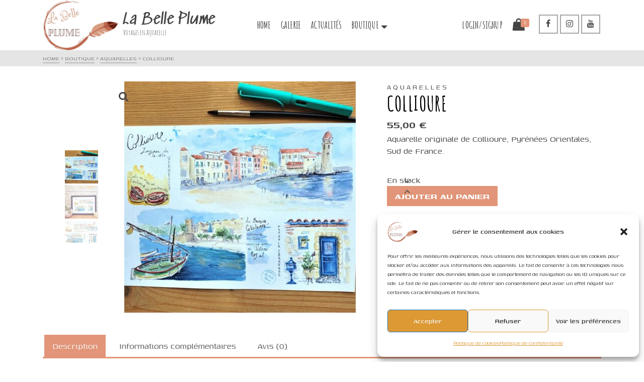

--- FILE ---
content_type: text/html; charset=UTF-8
request_url: https://www.la-belle-plume.com/produit/visite-aux-caves-byrrh-copie/
body_size: 28580
content:
<!DOCTYPE html>
<html class="no-js" lang="fr-FR" itemtype="https://schema.org/Blog" itemscope>
<head>
	<meta charset="UTF-8">
	<link rel="profile" href="https://gmpg.org/xfn/11">
	<meta name="viewport" content="width=device-width, initial-scale=1.0">
	<meta http-equiv="X-UA-Compatible" content="IE=edge">
	<script>(function(html){html.className = html.className.replace(/\bno-js\b/,'js')})(document.documentElement);</script>
<meta name='robots' content='index, follow, max-image-preview:large, max-snippet:-1, max-video-preview:-1' />

	<!-- This site is optimized with the Yoast SEO plugin v24.7 - https://yoast.com/wordpress/plugins/seo/ -->
	<title>Collioure - La Belle Plume</title>
	<meta name="description" content="Aquarelle originale de Collioure Pyrénées Orientales, Sud de France. Façon carnet de voyage, l&#039;aquarelle représente quelques vues du village, la plage" />
	<link rel="canonical" href="https://www.la-belle-plume.com/produit/visite-aux-caves-byrrh-copie/" />
	<meta property="og:locale" content="fr_FR" />
	<meta property="og:type" content="article" />
	<meta property="og:title" content="Collioure - La Belle Plume" />
	<meta property="og:description" content="Aquarelle originale de Collioure Pyrénées Orientales, Sud de France. Façon carnet de voyage, l&#039;aquarelle représente quelques vues du village, la plage" />
	<meta property="og:url" content="https://www.la-belle-plume.com/produit/visite-aux-caves-byrrh-copie/" />
	<meta property="og:site_name" content="La Belle Plume" />
	<meta property="article:publisher" content="https://www.facebook.com/labelplum" />
	<meta property="article:modified_time" content="2024-03-18T17:05:40+00:00" />
	<meta property="og:image" content="https://www.la-belle-plume.com/wp-content/uploads/2024/03/aquarelle-collioure.jpg" />
	<meta property="og:image:width" content="1080" />
	<meta property="og:image:height" content="1080" />
	<meta property="og:image:type" content="image/jpeg" />
	<meta name="twitter:card" content="summary_large_image" />
	<meta name="twitter:label1" content="Durée de lecture estimée" />
	<meta name="twitter:data1" content="1 minute" />
	<script type="application/ld+json" class="yoast-schema-graph">{"@context":"https://schema.org","@graph":[{"@type":"WebPage","@id":"https://www.la-belle-plume.com/produit/visite-aux-caves-byrrh-copie/","url":"https://www.la-belle-plume.com/produit/visite-aux-caves-byrrh-copie/","name":"Collioure - La Belle Plume","isPartOf":{"@id":"https://www.la-belle-plume.com/#website"},"primaryImageOfPage":{"@id":"https://www.la-belle-plume.com/produit/visite-aux-caves-byrrh-copie/#primaryimage"},"image":{"@id":"https://www.la-belle-plume.com/produit/visite-aux-caves-byrrh-copie/#primaryimage"},"thumbnailUrl":"https://www.la-belle-plume.com/wp-content/uploads/2024/03/aquarelle-collioure.jpg","datePublished":"2024-03-18T15:30:59+00:00","dateModified":"2024-03-18T17:05:40+00:00","description":"Aquarelle originale de Collioure Pyrénées Orientales, Sud de France. Façon carnet de voyage, l'aquarelle représente quelques vues du village, la plage","breadcrumb":{"@id":"https://www.la-belle-plume.com/produit/visite-aux-caves-byrrh-copie/#breadcrumb"},"inLanguage":"fr-FR","potentialAction":[{"@type":"ReadAction","target":["https://www.la-belle-plume.com/produit/visite-aux-caves-byrrh-copie/"]}]},{"@type":"ImageObject","inLanguage":"fr-FR","@id":"https://www.la-belle-plume.com/produit/visite-aux-caves-byrrh-copie/#primaryimage","url":"https://www.la-belle-plume.com/wp-content/uploads/2024/03/aquarelle-collioure.jpg","contentUrl":"https://www.la-belle-plume.com/wp-content/uploads/2024/03/aquarelle-collioure.jpg","width":1080,"height":1080,"caption":"Collioure"},{"@type":"BreadcrumbList","@id":"https://www.la-belle-plume.com/produit/visite-aux-caves-byrrh-copie/#breadcrumb","itemListElement":[{"@type":"ListItem","position":1,"name":"Accueil","item":"https://www.la-belle-plume.com/"},{"@type":"ListItem","position":2,"name":"Boutique","item":"https://www.la-belle-plume.com/boutique/"},{"@type":"ListItem","position":3,"name":"Collioure"}]},{"@type":"WebSite","@id":"https://www.la-belle-plume.com/#website","url":"https://www.la-belle-plume.com/","name":"La Belle Plume","description":"Voyages en Aquarelle","publisher":{"@id":"https://www.la-belle-plume.com/#organization"},"potentialAction":[{"@type":"SearchAction","target":{"@type":"EntryPoint","urlTemplate":"https://www.la-belle-plume.com/?s={search_term_string}"},"query-input":{"@type":"PropertyValueSpecification","valueRequired":true,"valueName":"search_term_string"}}],"inLanguage":"fr-FR"},{"@type":"Organization","@id":"https://www.la-belle-plume.com/#organization","name":"La Belle Plume","url":"https://www.la-belle-plume.com/","logo":{"@type":"ImageObject","inLanguage":"fr-FR","@id":"https://www.la-belle-plume.com/#/schema/logo/image/","url":"https://www.la-belle-plume.com/wp-content/uploads/2023/05/Screenshot_20230223-081342_Canva-2.jpg","contentUrl":"https://www.la-belle-plume.com/wp-content/uploads/2023/05/Screenshot_20230223-081342_Canva-2.jpg","width":607,"height":407,"caption":"La Belle Plume"},"image":{"@id":"https://www.la-belle-plume.com/#/schema/logo/image/"},"sameAs":["https://www.facebook.com/labelplum"]}]}</script>
	<!-- / Yoast SEO plugin. -->


<link rel='dns-prefetch' href='//fonts.googleapis.com' />
<link rel="alternate" type="application/rss+xml" title="La Belle Plume &raquo; Flux" href="https://www.la-belle-plume.com/feed/" />
<link rel="alternate" type="application/rss+xml" title="La Belle Plume &raquo; Flux des commentaires" href="https://www.la-belle-plume.com/comments/feed/" />
<link rel="alternate" type="application/rss+xml" title="La Belle Plume &raquo; Collioure Flux des commentaires" href="https://www.la-belle-plume.com/produit/visite-aux-caves-byrrh-copie/feed/" />
<link rel="alternate" title="oEmbed (JSON)" type="application/json+oembed" href="https://www.la-belle-plume.com/wp-json/oembed/1.0/embed?url=https%3A%2F%2Fwww.la-belle-plume.com%2Fproduit%2Fvisite-aux-caves-byrrh-copie%2F" />
<link rel="alternate" title="oEmbed (XML)" type="text/xml+oembed" href="https://www.la-belle-plume.com/wp-json/oembed/1.0/embed?url=https%3A%2F%2Fwww.la-belle-plume.com%2Fproduit%2Fvisite-aux-caves-byrrh-copie%2F&#038;format=xml" />
<style id='wp-img-auto-sizes-contain-inline-css' type='text/css'>
img:is([sizes=auto i],[sizes^="auto," i]){contain-intrinsic-size:3000px 1500px}
/*# sourceURL=wp-img-auto-sizes-contain-inline-css */
</style>
<style id='wp-emoji-styles-inline-css' type='text/css'>

	img.wp-smiley, img.emoji {
		display: inline !important;
		border: none !important;
		box-shadow: none !important;
		height: 1em !important;
		width: 1em !important;
		margin: 0 0.07em !important;
		vertical-align: -0.1em !important;
		background: none !important;
		padding: 0 !important;
	}
/*# sourceURL=wp-emoji-styles-inline-css */
</style>
<style id='wp-block-library-inline-css' type='text/css'>
:root{--wp-block-synced-color:#7a00df;--wp-block-synced-color--rgb:122,0,223;--wp-bound-block-color:var(--wp-block-synced-color);--wp-editor-canvas-background:#ddd;--wp-admin-theme-color:#007cba;--wp-admin-theme-color--rgb:0,124,186;--wp-admin-theme-color-darker-10:#006ba1;--wp-admin-theme-color-darker-10--rgb:0,107,160.5;--wp-admin-theme-color-darker-20:#005a87;--wp-admin-theme-color-darker-20--rgb:0,90,135;--wp-admin-border-width-focus:2px}@media (min-resolution:192dpi){:root{--wp-admin-border-width-focus:1.5px}}.wp-element-button{cursor:pointer}:root .has-very-light-gray-background-color{background-color:#eee}:root .has-very-dark-gray-background-color{background-color:#313131}:root .has-very-light-gray-color{color:#eee}:root .has-very-dark-gray-color{color:#313131}:root .has-vivid-green-cyan-to-vivid-cyan-blue-gradient-background{background:linear-gradient(135deg,#00d084,#0693e3)}:root .has-purple-crush-gradient-background{background:linear-gradient(135deg,#34e2e4,#4721fb 50%,#ab1dfe)}:root .has-hazy-dawn-gradient-background{background:linear-gradient(135deg,#faaca8,#dad0ec)}:root .has-subdued-olive-gradient-background{background:linear-gradient(135deg,#fafae1,#67a671)}:root .has-atomic-cream-gradient-background{background:linear-gradient(135deg,#fdd79a,#004a59)}:root .has-nightshade-gradient-background{background:linear-gradient(135deg,#330968,#31cdcf)}:root .has-midnight-gradient-background{background:linear-gradient(135deg,#020381,#2874fc)}:root{--wp--preset--font-size--normal:16px;--wp--preset--font-size--huge:42px}.has-regular-font-size{font-size:1em}.has-larger-font-size{font-size:2.625em}.has-normal-font-size{font-size:var(--wp--preset--font-size--normal)}.has-huge-font-size{font-size:var(--wp--preset--font-size--huge)}.has-text-align-center{text-align:center}.has-text-align-left{text-align:left}.has-text-align-right{text-align:right}.has-fit-text{white-space:nowrap!important}#end-resizable-editor-section{display:none}.aligncenter{clear:both}.items-justified-left{justify-content:flex-start}.items-justified-center{justify-content:center}.items-justified-right{justify-content:flex-end}.items-justified-space-between{justify-content:space-between}.screen-reader-text{border:0;clip-path:inset(50%);height:1px;margin:-1px;overflow:hidden;padding:0;position:absolute;width:1px;word-wrap:normal!important}.screen-reader-text:focus{background-color:#ddd;clip-path:none;color:#444;display:block;font-size:1em;height:auto;left:5px;line-height:normal;padding:15px 23px 14px;text-decoration:none;top:5px;width:auto;z-index:100000}html :where(.has-border-color){border-style:solid}html :where([style*=border-top-color]){border-top-style:solid}html :where([style*=border-right-color]){border-right-style:solid}html :where([style*=border-bottom-color]){border-bottom-style:solid}html :where([style*=border-left-color]){border-left-style:solid}html :where([style*=border-width]){border-style:solid}html :where([style*=border-top-width]){border-top-style:solid}html :where([style*=border-right-width]){border-right-style:solid}html :where([style*=border-bottom-width]){border-bottom-style:solid}html :where([style*=border-left-width]){border-left-style:solid}html :where(img[class*=wp-image-]){height:auto;max-width:100%}:where(figure){margin:0 0 1em}html :where(.is-position-sticky){--wp-admin--admin-bar--position-offset:var(--wp-admin--admin-bar--height,0px)}@media screen and (max-width:600px){html :where(.is-position-sticky){--wp-admin--admin-bar--position-offset:0px}}

/*# sourceURL=wp-block-library-inline-css */
</style><style id='wp-block-search-inline-css' type='text/css'>
.wp-block-search__button{margin-left:10px;word-break:normal}.wp-block-search__button.has-icon{line-height:0}.wp-block-search__button svg{height:1.25em;min-height:24px;min-width:24px;width:1.25em;fill:currentColor;vertical-align:text-bottom}:where(.wp-block-search__button){border:1px solid #ccc;padding:6px 10px}.wp-block-search__inside-wrapper{display:flex;flex:auto;flex-wrap:nowrap;max-width:100%}.wp-block-search__label{width:100%}.wp-block-search.wp-block-search__button-only .wp-block-search__button{box-sizing:border-box;display:flex;flex-shrink:0;justify-content:center;margin-left:0;max-width:100%}.wp-block-search.wp-block-search__button-only .wp-block-search__inside-wrapper{min-width:0!important;transition-property:width}.wp-block-search.wp-block-search__button-only .wp-block-search__input{flex-basis:100%;transition-duration:.3s}.wp-block-search.wp-block-search__button-only.wp-block-search__searchfield-hidden,.wp-block-search.wp-block-search__button-only.wp-block-search__searchfield-hidden .wp-block-search__inside-wrapper{overflow:hidden}.wp-block-search.wp-block-search__button-only.wp-block-search__searchfield-hidden .wp-block-search__input{border-left-width:0!important;border-right-width:0!important;flex-basis:0;flex-grow:0;margin:0;min-width:0!important;padding-left:0!important;padding-right:0!important;width:0!important}:where(.wp-block-search__input){appearance:none;border:1px solid #949494;flex-grow:1;font-family:inherit;font-size:inherit;font-style:inherit;font-weight:inherit;letter-spacing:inherit;line-height:inherit;margin-left:0;margin-right:0;min-width:3rem;padding:8px;text-decoration:unset!important;text-transform:inherit}:where(.wp-block-search__button-inside .wp-block-search__inside-wrapper){background-color:#fff;border:1px solid #949494;box-sizing:border-box;padding:4px}:where(.wp-block-search__button-inside .wp-block-search__inside-wrapper) .wp-block-search__input{border:none;border-radius:0;padding:0 4px}:where(.wp-block-search__button-inside .wp-block-search__inside-wrapper) .wp-block-search__input:focus{outline:none}:where(.wp-block-search__button-inside .wp-block-search__inside-wrapper) :where(.wp-block-search__button){padding:4px 8px}.wp-block-search.aligncenter .wp-block-search__inside-wrapper{margin:auto}.wp-block[data-align=right] .wp-block-search.wp-block-search__button-only .wp-block-search__inside-wrapper{float:right}
/*# sourceURL=https://www.la-belle-plume.com/wp-includes/blocks/search/style.min.css */
</style>
<link rel='stylesheet' id='wc-blocks-style-css' href='https://www.la-belle-plume.com/wp-content/plugins/woocommerce/assets/client/blocks/wc-blocks.css?ver=wc-9.7.2' type='text/css' media='all' />
<style id='global-styles-inline-css' type='text/css'>
:root{--wp--preset--aspect-ratio--square: 1;--wp--preset--aspect-ratio--4-3: 4/3;--wp--preset--aspect-ratio--3-4: 3/4;--wp--preset--aspect-ratio--3-2: 3/2;--wp--preset--aspect-ratio--2-3: 2/3;--wp--preset--aspect-ratio--16-9: 16/9;--wp--preset--aspect-ratio--9-16: 9/16;--wp--preset--color--black: #000;--wp--preset--color--cyan-bluish-gray: #abb8c3;--wp--preset--color--white: #fff;--wp--preset--color--pale-pink: #f78da7;--wp--preset--color--vivid-red: #cf2e2e;--wp--preset--color--luminous-vivid-orange: #ff6900;--wp--preset--color--luminous-vivid-amber: #fcb900;--wp--preset--color--light-green-cyan: #7bdcb5;--wp--preset--color--vivid-green-cyan: #00d084;--wp--preset--color--pale-cyan-blue: #8ed1fc;--wp--preset--color--vivid-cyan-blue: #0693e3;--wp--preset--color--vivid-purple: #9b51e0;--wp--preset--color--ascend-primary: #e29578;--wp--preset--color--ascend-primary-light: #f6a98c;--wp--preset--color--very-light-gray: #eee;--wp--preset--color--very-dark-gray: #444;--wp--preset--gradient--vivid-cyan-blue-to-vivid-purple: linear-gradient(135deg,rgb(6,147,227) 0%,rgb(155,81,224) 100%);--wp--preset--gradient--light-green-cyan-to-vivid-green-cyan: linear-gradient(135deg,rgb(122,220,180) 0%,rgb(0,208,130) 100%);--wp--preset--gradient--luminous-vivid-amber-to-luminous-vivid-orange: linear-gradient(135deg,rgb(252,185,0) 0%,rgb(255,105,0) 100%);--wp--preset--gradient--luminous-vivid-orange-to-vivid-red: linear-gradient(135deg,rgb(255,105,0) 0%,rgb(207,46,46) 100%);--wp--preset--gradient--very-light-gray-to-cyan-bluish-gray: linear-gradient(135deg,rgb(238,238,238) 0%,rgb(169,184,195) 100%);--wp--preset--gradient--cool-to-warm-spectrum: linear-gradient(135deg,rgb(74,234,220) 0%,rgb(151,120,209) 20%,rgb(207,42,186) 40%,rgb(238,44,130) 60%,rgb(251,105,98) 80%,rgb(254,248,76) 100%);--wp--preset--gradient--blush-light-purple: linear-gradient(135deg,rgb(255,206,236) 0%,rgb(152,150,240) 100%);--wp--preset--gradient--blush-bordeaux: linear-gradient(135deg,rgb(254,205,165) 0%,rgb(254,45,45) 50%,rgb(107,0,62) 100%);--wp--preset--gradient--luminous-dusk: linear-gradient(135deg,rgb(255,203,112) 0%,rgb(199,81,192) 50%,rgb(65,88,208) 100%);--wp--preset--gradient--pale-ocean: linear-gradient(135deg,rgb(255,245,203) 0%,rgb(182,227,212) 50%,rgb(51,167,181) 100%);--wp--preset--gradient--electric-grass: linear-gradient(135deg,rgb(202,248,128) 0%,rgb(113,206,126) 100%);--wp--preset--gradient--midnight: linear-gradient(135deg,rgb(2,3,129) 0%,rgb(40,116,252) 100%);--wp--preset--font-size--small: 13px;--wp--preset--font-size--medium: 20px;--wp--preset--font-size--large: 36px;--wp--preset--font-size--x-large: 42px;--wp--preset--font-family--inter: "Inter", sans-serif;--wp--preset--font-family--cardo: Cardo;--wp--preset--spacing--20: 0.44rem;--wp--preset--spacing--30: 0.67rem;--wp--preset--spacing--40: 1rem;--wp--preset--spacing--50: 1.5rem;--wp--preset--spacing--60: 2.25rem;--wp--preset--spacing--70: 3.38rem;--wp--preset--spacing--80: 5.06rem;--wp--preset--shadow--natural: 6px 6px 9px rgba(0, 0, 0, 0.2);--wp--preset--shadow--deep: 12px 12px 50px rgba(0, 0, 0, 0.4);--wp--preset--shadow--sharp: 6px 6px 0px rgba(0, 0, 0, 0.2);--wp--preset--shadow--outlined: 6px 6px 0px -3px rgb(255, 255, 255), 6px 6px rgb(0, 0, 0);--wp--preset--shadow--crisp: 6px 6px 0px rgb(0, 0, 0);}:where(.is-layout-flex){gap: 0.5em;}:where(.is-layout-grid){gap: 0.5em;}body .is-layout-flex{display: flex;}.is-layout-flex{flex-wrap: wrap;align-items: center;}.is-layout-flex > :is(*, div){margin: 0;}body .is-layout-grid{display: grid;}.is-layout-grid > :is(*, div){margin: 0;}:where(.wp-block-columns.is-layout-flex){gap: 2em;}:where(.wp-block-columns.is-layout-grid){gap: 2em;}:where(.wp-block-post-template.is-layout-flex){gap: 1.25em;}:where(.wp-block-post-template.is-layout-grid){gap: 1.25em;}.has-black-color{color: var(--wp--preset--color--black) !important;}.has-cyan-bluish-gray-color{color: var(--wp--preset--color--cyan-bluish-gray) !important;}.has-white-color{color: var(--wp--preset--color--white) !important;}.has-pale-pink-color{color: var(--wp--preset--color--pale-pink) !important;}.has-vivid-red-color{color: var(--wp--preset--color--vivid-red) !important;}.has-luminous-vivid-orange-color{color: var(--wp--preset--color--luminous-vivid-orange) !important;}.has-luminous-vivid-amber-color{color: var(--wp--preset--color--luminous-vivid-amber) !important;}.has-light-green-cyan-color{color: var(--wp--preset--color--light-green-cyan) !important;}.has-vivid-green-cyan-color{color: var(--wp--preset--color--vivid-green-cyan) !important;}.has-pale-cyan-blue-color{color: var(--wp--preset--color--pale-cyan-blue) !important;}.has-vivid-cyan-blue-color{color: var(--wp--preset--color--vivid-cyan-blue) !important;}.has-vivid-purple-color{color: var(--wp--preset--color--vivid-purple) !important;}.has-black-background-color{background-color: var(--wp--preset--color--black) !important;}.has-cyan-bluish-gray-background-color{background-color: var(--wp--preset--color--cyan-bluish-gray) !important;}.has-white-background-color{background-color: var(--wp--preset--color--white) !important;}.has-pale-pink-background-color{background-color: var(--wp--preset--color--pale-pink) !important;}.has-vivid-red-background-color{background-color: var(--wp--preset--color--vivid-red) !important;}.has-luminous-vivid-orange-background-color{background-color: var(--wp--preset--color--luminous-vivid-orange) !important;}.has-luminous-vivid-amber-background-color{background-color: var(--wp--preset--color--luminous-vivid-amber) !important;}.has-light-green-cyan-background-color{background-color: var(--wp--preset--color--light-green-cyan) !important;}.has-vivid-green-cyan-background-color{background-color: var(--wp--preset--color--vivid-green-cyan) !important;}.has-pale-cyan-blue-background-color{background-color: var(--wp--preset--color--pale-cyan-blue) !important;}.has-vivid-cyan-blue-background-color{background-color: var(--wp--preset--color--vivid-cyan-blue) !important;}.has-vivid-purple-background-color{background-color: var(--wp--preset--color--vivid-purple) !important;}.has-black-border-color{border-color: var(--wp--preset--color--black) !important;}.has-cyan-bluish-gray-border-color{border-color: var(--wp--preset--color--cyan-bluish-gray) !important;}.has-white-border-color{border-color: var(--wp--preset--color--white) !important;}.has-pale-pink-border-color{border-color: var(--wp--preset--color--pale-pink) !important;}.has-vivid-red-border-color{border-color: var(--wp--preset--color--vivid-red) !important;}.has-luminous-vivid-orange-border-color{border-color: var(--wp--preset--color--luminous-vivid-orange) !important;}.has-luminous-vivid-amber-border-color{border-color: var(--wp--preset--color--luminous-vivid-amber) !important;}.has-light-green-cyan-border-color{border-color: var(--wp--preset--color--light-green-cyan) !important;}.has-vivid-green-cyan-border-color{border-color: var(--wp--preset--color--vivid-green-cyan) !important;}.has-pale-cyan-blue-border-color{border-color: var(--wp--preset--color--pale-cyan-blue) !important;}.has-vivid-cyan-blue-border-color{border-color: var(--wp--preset--color--vivid-cyan-blue) !important;}.has-vivid-purple-border-color{border-color: var(--wp--preset--color--vivid-purple) !important;}.has-vivid-cyan-blue-to-vivid-purple-gradient-background{background: var(--wp--preset--gradient--vivid-cyan-blue-to-vivid-purple) !important;}.has-light-green-cyan-to-vivid-green-cyan-gradient-background{background: var(--wp--preset--gradient--light-green-cyan-to-vivid-green-cyan) !important;}.has-luminous-vivid-amber-to-luminous-vivid-orange-gradient-background{background: var(--wp--preset--gradient--luminous-vivid-amber-to-luminous-vivid-orange) !important;}.has-luminous-vivid-orange-to-vivid-red-gradient-background{background: var(--wp--preset--gradient--luminous-vivid-orange-to-vivid-red) !important;}.has-very-light-gray-to-cyan-bluish-gray-gradient-background{background: var(--wp--preset--gradient--very-light-gray-to-cyan-bluish-gray) !important;}.has-cool-to-warm-spectrum-gradient-background{background: var(--wp--preset--gradient--cool-to-warm-spectrum) !important;}.has-blush-light-purple-gradient-background{background: var(--wp--preset--gradient--blush-light-purple) !important;}.has-blush-bordeaux-gradient-background{background: var(--wp--preset--gradient--blush-bordeaux) !important;}.has-luminous-dusk-gradient-background{background: var(--wp--preset--gradient--luminous-dusk) !important;}.has-pale-ocean-gradient-background{background: var(--wp--preset--gradient--pale-ocean) !important;}.has-electric-grass-gradient-background{background: var(--wp--preset--gradient--electric-grass) !important;}.has-midnight-gradient-background{background: var(--wp--preset--gradient--midnight) !important;}.has-small-font-size{font-size: var(--wp--preset--font-size--small) !important;}.has-medium-font-size{font-size: var(--wp--preset--font-size--medium) !important;}.has-large-font-size{font-size: var(--wp--preset--font-size--large) !important;}.has-x-large-font-size{font-size: var(--wp--preset--font-size--x-large) !important;}
/*# sourceURL=global-styles-inline-css */
</style>

<style id='classic-theme-styles-inline-css' type='text/css'>
/*! This file is auto-generated */
.wp-block-button__link{color:#fff;background-color:#32373c;border-radius:9999px;box-shadow:none;text-decoration:none;padding:calc(.667em + 2px) calc(1.333em + 2px);font-size:1.125em}.wp-block-file__button{background:#32373c;color:#fff;text-decoration:none}
/*# sourceURL=/wp-includes/css/classic-themes.min.css */
</style>
<link rel='stylesheet' id='juiz_sps_styles-css' href='https://www.la-belle-plume.com/wp-content/plugins/juiz-social-post-sharer/skins/2/style.min.css?ver=2.3.3' type='text/css' media='all' />
<style id='woocommerce-inline-inline-css' type='text/css'>
.woocommerce form .form-row .required { visibility: visible; }
/*# sourceURL=woocommerce-inline-inline-css */
</style>
<link rel='stylesheet' id='cmplz-general-css' href='https://www.la-belle-plume.com/wp-content/plugins/complianz-gdpr/assets/css/cookieblocker.min.css?ver=1734418490' type='text/css' media='all' />
<link rel='stylesheet' id='brands-styles-css' href='https://www.la-belle-plume.com/wp-content/plugins/woocommerce/assets/css/brands.css?ver=9.7.2' type='text/css' media='all' />
<link rel='stylesheet' id='stripe_styles-css' href='https://www.la-belle-plume.com/wp-content/plugins/woocommerce-gateway-stripe/assets/css/stripe-styles.css?ver=9.3.1' type='text/css' media='all' />
<style id='kadence-blocks-global-variables-inline-css' type='text/css'>
:root {--global-kb-font-size-sm:clamp(0.8rem, 0.73rem + 0.217vw, 0.9rem);--global-kb-font-size-md:clamp(1.1rem, 0.995rem + 0.326vw, 1.25rem);--global-kb-font-size-lg:clamp(1.75rem, 1.576rem + 0.543vw, 2rem);--global-kb-font-size-xl:clamp(2.25rem, 1.728rem + 1.63vw, 3rem);--global-kb-font-size-xxl:clamp(2.5rem, 1.456rem + 3.26vw, 4rem);--global-kb-font-size-xxxl:clamp(2.75rem, 0.489rem + 7.065vw, 6rem);}:root {--global-palette1: #3182CE;--global-palette2: #2B6CB0;--global-palette3: #1A202C;--global-palette4: #2D3748;--global-palette5: #4A5568;--global-palette6: #718096;--global-palette7: #EDF2F7;--global-palette8: #F7FAFC;--global-palette9: #ffffff;}
/*# sourceURL=kadence-blocks-global-variables-inline-css */
</style>
<link rel='stylesheet' id='ascend_main-css' href='https://www.la-belle-plume.com/wp-content/themes/ascend/assets/css/ascend.css?ver=1.4.13' type='text/css' media='all' />
<link rel='stylesheet' id='ascend_woo-css' href='https://www.la-belle-plume.com/wp-content/themes/ascend/assets/css/ascend_woo.css?ver=1.4.13' type='text/css' media='all' />
<link rel='stylesheet' id='redux-google-fonts-ascend-css' href='https://fonts.googleapis.com/css?family=Sedgwick+Ave%3A400%7CAmatic+SC%3A400%2C700%7CSource+Sans+Pro%3A400%7CGenos%3A100%2C200%2C300%2C400%2C500%2C600%2C700%2C800%2C900%2C100italic%2C200italic%2C300italic%2C400italic%2C500italic%2C600italic%2C700italic%2C800italic%2C900italic&#038;subset=latin&#038;ver=6.9' type='text/css' media='all' />
<script type="text/javascript" src="https://www.la-belle-plume.com/wp-includes/js/jquery/jquery.min.js?ver=3.7.1" id="jquery-core-js"></script>
<script type="text/javascript" src="https://www.la-belle-plume.com/wp-includes/js/jquery/jquery-migrate.min.js?ver=3.4.1" id="jquery-migrate-js"></script>
<script type="text/javascript" src="https://www.la-belle-plume.com/wp-content/plugins/woocommerce/assets/js/jquery-blockui/jquery.blockUI.min.js?ver=2.7.0-wc.9.7.2" id="jquery-blockui-js" defer="defer" data-wp-strategy="defer"></script>
<script type="text/javascript" id="wc-add-to-cart-js-extra">
/* <![CDATA[ */
var wc_add_to_cart_params = {"ajax_url":"/wp-admin/admin-ajax.php","wc_ajax_url":"/?wc-ajax=%%endpoint%%","i18n_view_cart":"Voir le panier","cart_url":"https://www.la-belle-plume.com/panier/","is_cart":"","cart_redirect_after_add":"no"};
//# sourceURL=wc-add-to-cart-js-extra
/* ]]> */
</script>
<script type="text/javascript" src="https://www.la-belle-plume.com/wp-content/plugins/woocommerce/assets/js/frontend/add-to-cart.min.js?ver=9.7.2" id="wc-add-to-cart-js" defer="defer" data-wp-strategy="defer"></script>
<script type="text/javascript" src="https://www.la-belle-plume.com/wp-content/plugins/woocommerce/assets/js/zoom/jquery.zoom.min.js?ver=1.7.21-wc.9.7.2" id="zoom-js" defer="defer" data-wp-strategy="defer"></script>
<script type="text/javascript" src="https://www.la-belle-plume.com/wp-content/plugins/woocommerce/assets/js/flexslider/jquery.flexslider.min.js?ver=2.7.2-wc.9.7.2" id="flexslider-js" defer="defer" data-wp-strategy="defer"></script>
<script type="text/javascript" id="wc-single-product-js-extra">
/* <![CDATA[ */
var wc_single_product_params = {"i18n_required_rating_text":"Veuillez s\u00e9lectionner une note","i18n_rating_options":["1\u00a0\u00e9toile sur 5","2\u00a0\u00e9toiles sur 5","3\u00a0\u00e9toiles sur 5","4\u00a0\u00e9toiles sur 5","5\u00a0\u00e9toiles sur 5"],"i18n_product_gallery_trigger_text":"Voir la galerie d\u2019images en plein \u00e9cran","review_rating_required":"no","flexslider":{"rtl":false,"animation":"slide","smoothHeight":true,"directionNav":false,"controlNav":"thumbnails","slideshow":false,"animationSpeed":500,"animationLoop":false,"allowOneSlide":false},"zoom_enabled":"1","zoom_options":[],"photoswipe_enabled":"","photoswipe_options":{"shareEl":false,"closeOnScroll":false,"history":false,"hideAnimationDuration":0,"showAnimationDuration":0},"flexslider_enabled":"1"};
//# sourceURL=wc-single-product-js-extra
/* ]]> */
</script>
<script type="text/javascript" src="https://www.la-belle-plume.com/wp-content/plugins/woocommerce/assets/js/frontend/single-product.min.js?ver=9.7.2" id="wc-single-product-js" defer="defer" data-wp-strategy="defer"></script>
<script type="text/javascript" src="https://www.la-belle-plume.com/wp-content/plugins/woocommerce/assets/js/js-cookie/js.cookie.min.js?ver=2.1.4-wc.9.7.2" id="js-cookie-js" defer="defer" data-wp-strategy="defer"></script>
<script type="text/javascript" id="woocommerce-js-extra">
/* <![CDATA[ */
var woocommerce_params = {"ajax_url":"/wp-admin/admin-ajax.php","wc_ajax_url":"/?wc-ajax=%%endpoint%%","i18n_password_show":"Afficher le mot de passe","i18n_password_hide":"Masquer le mot de passe"};
//# sourceURL=woocommerce-js-extra
/* ]]> */
</script>
<script type="text/javascript" src="https://www.la-belle-plume.com/wp-content/plugins/woocommerce/assets/js/frontend/woocommerce.min.js?ver=9.7.2" id="woocommerce-js" defer="defer" data-wp-strategy="defer"></script>
<script type="text/javascript" id="woocommerce-tokenization-form-js-extra">
/* <![CDATA[ */
var wc_tokenization_form_params = {"is_registration_required":"","is_logged_in":""};
//# sourceURL=woocommerce-tokenization-form-js-extra
/* ]]> */
</script>
<script type="text/javascript" src="https://www.la-belle-plume.com/wp-content/plugins/woocommerce/assets/js/frontend/tokenization-form.min.js?ver=9.7.2" id="woocommerce-tokenization-form-js"></script>
<link rel="https://api.w.org/" href="https://www.la-belle-plume.com/wp-json/" /><link rel="alternate" title="JSON" type="application/json" href="https://www.la-belle-plume.com/wp-json/wp/v2/product/1730" /><link rel="EditURI" type="application/rsd+xml" title="RSD" href="https://www.la-belle-plume.com/xmlrpc.php?rsd" />
<meta name="generator" content="WordPress 6.9" />
<meta name="generator" content="WooCommerce 9.7.2" />
<link rel='shortlink' href='https://www.la-belle-plume.com/?p=1730' />
			<style>.cmplz-hidden {
					display: none !important;
				}</style><!-- Analytics by WP Statistics - https://wp-statistics.com -->
<script type="text/javascript">var light_error = "The image could not be loaded.", light_of = "%curr% of %total%";</script><style type="text/css" id="kt-custom-css">a, .primary-color, .postlist article .entry-content a.more-link:hover,.widget_price_filter .price_slider_amount .button, .product .product_meta a:hover, .star-rating, .above-footer-widgets a:not(.button):hover, .sidebar a:not(.button):hover, .footerclass a:hover, .posttags a:hover, .tagcloud a:hover, .kt_bc_nomargin #kadbreadcrumbs a:hover, #kadbreadcrumbs a:hover, .wp-pagenavi a:hover, .woocommerce-pagination ul.page-numbers li a:hover, .woocommerce-pagination ul.page-numbers li span:hover, .has-ascend-primary-color {color:#e29578;} .comment-content a:not(.button):hover, .entry-content p a:not(.button):not(.select2-choice):not([data-rel="lightbox"]):hover, .kt_product_toggle_outer .toggle_grid:hover, .kt_product_toggle_outer .toggle_list:hover, .kt_product_toggle_outer .toggle_grid.toggle_active, .kt_product_toggle_outer .toggle_list.toggle_active, .product .product_meta a, .product .woocommerce-tabs .wc-tabs > li.active > a, .product .woocommerce-tabs .wc-tabs > li.active > a:hover, .product .woocommerce-tabs .wc-tabs > li.active > a:focus, #payment ul.wc_payment_methods li.wc_payment_method input[type=radio]:first-child:checked+label, .kt-woo-account-nav .woocommerce-MyAccount-navigation ul li.is-active a, a.added_to_cart, .widget_pages ul li.kt-drop-toggle > .kt-toggle-sub, .widget_categories ul li.kt-drop-toggle > .kt-toggle-sub, .widget_product_categories ul li.kt-drop-toggle > .kt-toggle-sub, .widget_recent_entries ul li a:hover ~ .kt-toggle-sub, .widget_recent_comments ul li a:hover ~ .kt-toggle-sub, .widget_archive ul li a:hover ~ .kt-toggle-sub, .widget_pages ul li a:hover ~ .kt-toggle-sub, .widget_categories ul li a:hover ~ .kt-toggle-sub, .widget_meta ul li a:hover ~ .kt-toggle-sub, .widget_product_categories ul li a:hover ~ .kt-toggle-sub,.kt-tabs.kt-tabs-style2 > li > a:hover, .kt-tabs > li.active > a, .kt-tabs > li.active > a:hover, .kt-tabs > li.active > a:focus, .kt_bc_nomargin #kadbreadcrumbs a:hover, #kadbreadcrumbs a:hover, .footerclass .menu li a:hover, .widget_recent_entries ul li a:hover, .posttags a:hover, .tagcloud a:hover,.widget_recent_comments ul li a:hover, .widget_archive ul li a:hover, .widget_pages ul li a:hover, .widget_categories ul li a:hover, .widget_meta ul li a:hover, .widget_product_categories ul li a:hover, .box-icon-item .icon-container .icon-left-highlight,.box-icon-item .icon-container .icon-right-highlight, .widget_pages ul li.current-cat > a, .widget_categories ul li.current-cat > a, .widget_product_categories ul li.current-cat > a, #payment ul.wc_payment_methods li.wc_payment_method input[type=radio]:first-child:checked + label:before, .wp-pagenavi .current, .wp-pagenavi a:hover, .kt-mobile-header-toggle .header-underscore-icon [class*=kt-icon-], .woocommerce-pagination ul.page-numbers li a.current, .woocommerce-pagination ul.page-numbers li span.current, .woocommerce-pagination ul.page-numbers li a:hover, .woocommerce-pagination ul.page-numbers li span:hover, .widget_layered_nav ul li.chosen a, .widget_layered_nav_filters ul li a, .widget_rating_filter ul li.chosen a, .variations .kad_radio_variations label.selectedValue, .variations .kad_radio_variations label:hover{border-color:#e29578;} .kt-header-extras span.kt-cart-total, .btn, .button, .submit, button, input[type="submit"], .portfolio-loop-image-container .portfolio-hover-item .portfolio-overlay-color, .kt_product_toggle_outer .toggle_grid.toggle_active, .kt_product_toggle_outer .toggle_list.toggle_active, .product .woocommerce-tabs .wc-tabs > li.active > a, .product .woocommerce-tabs .wc-tabs > li.active > a:hover, .product .woocommerce-tabs .wc-tabs > li.active > a:focus, .product .woocommerce-tabs .wc-tabs:before, .woocommerce-error, .woocommerce-info, .woocommerce-message, .woocommerce-noreviews, p.no-comments, .widget_pages ul li ul li.current-cat > a:before, .widget_categories ul li ul li.current-cat > a:before, .widget_product_categories ul li ul li.current-cat > a:before, .widget_pages ul li ul li a:hover:before, .widget_categories ul li ul li a:hover:before, .widget_product_categories ul li ul li a:hover:before, .kadence_recent_posts a.posts_widget_readmore:hover:before, .kt-accordion > .panel h5:after, .kt-tabs:before, .image_menu_overlay, .kadence_social_widget a:hover, .kt-tabs > li.active > a, .kt-tabs > li.active > a:hover, .kt-tabs > li.active > a:focus, .widget_pages ul li.current-cat > .count, .widget_categories ul li.current-cat > .count, .widget_product_categories ul li.current-cat > .count, .widget_recent_entries ul li a:hover ~ .count, .widget_recent_comments ul li a:hover ~ .count, .widget_archive ul li a:hover ~ .count, .widget_pages ul li a:hover ~ .count, .widget_categories ul li a:hover ~ .count, .widget_meta ul li a:hover ~ .count, .widget_product_categories ul li a:hover ~ .count, #payment ul.wc_payment_methods li.wc_payment_method input[type=radio]:first-child:checked + label:before, .select2-results .select2-highlighted, .wp-pagenavi .current, .kt-header-extras span.kt-cart-total, .kt-mobile-header-toggle span.kt-cart-total, .woocommerce-pagination ul.page-numbers li a.current, .woocommerce-pagination ul.page-numbers li span.current,.widget_price_filter .ui-slider .ui-slider-handle, .widget_layered_nav ul li.chosen span.count, .widget_layered_nav_filters ul li span.count, .variations .kad_radio_variations label.selectedValue, .box-icon-item .menu-icon-read-more .read-more-highlight, p.demo_store, .has-ascend-primary-background-color {background:#e29578;}@media (max-width: 767px){.filter-set li a.selected {background:#e29578;}} .has-ascend-primary-light-color {color:#f6a98c} .has-ascend-primary-light-background-color{ background-color: #f6a98c}.kad-header-height {height:100px;}.kt-header-layout-center-menu .kad-center-header.kt-header-flex-item {padding-left:20%; padding-right:20%;}.kad-topbar-height {min-height:36px;}.kad-mobile-header-height {height:82px;}.headerclass, .mobile-headerclass, .kad-fixed-vertical-background-area{background: rgba(255, 255, 255, 1);}.titleclass .entry-title{font-size:11px;}@media (max-width: 768px) {.titleclass .entry-title{font-size:11px;}}.titleclass .subtitle{font-size:40px;}@media (max-width: 768px) {.titleclass .subtitle{font-size:20px;}}.titleclass .page-header  {height:120px;}@media (max-width: 768px) {.titleclass .page-header {height:100px;}}.product_item .product_archive_title {min-height:20px;}.second-navclass .sf-menu>li:after {background:#fff;}.pop-modal-body .kt-woo-account-nav .kad-customer-name h5, .pop-modal-body .kt-woo-account-nav a, .pop-modal-body ul.product_list_widget li a:not(.remove), .pop-modal-body ul.product_list_widget {color:#fff;} .kt-mobile-menu form.search-form input[type="search"]::-webkit-input-placeholder {color:#fff;}.kt-mobile-menu form.search-form input[type="search"]:-ms-input-placeholder {color:#fff;}.kt-mobile-menu form.search-form input[type="search"]::-moz-placeholder {color:#fff;}.kt-header-extras .kadence_social_widget a, .mobile-header-container .kt-mobile-header-toggle button {color:#444;} button.mobile-navigation-toggle .kt-mnt span {background:#444;} .kt-header-extras .kadence_social_widget a:hover{color:#fff;}.page-header {text-align:left;}.kt-header-extras #kad-head-cart-popup ul a:not(.remove), .kt-header-extras #kad-head-cart-popup .woocommerce-mini-cart__empty-message, .kt-header-extras #kad-head-cart-popup ul .quantity, .kt-header-extras #kad-head-cart-popup ul li.empty, .kad-header-menu-inner .kt-header-extras .kt-woo-account-nav h5, .kad-relative-vertical-content .kt-header-extras .kt-woo-account-nav h5 {color:#444;}.titleclass .entry-title, .titleclass h1 {text-transform:uppercase;}.titleclass .subtitle {text-transform:uppercase;}.kt-post-author {display:none;}</style>	<noscript><style>.woocommerce-product-gallery{ opacity: 1 !important; }</style></noscript>
	<style type="text/css" id="custom-background-css">
body.custom-background { background-color: #ffffff; }
</style>
	<style class='wp-fonts-local' type='text/css'>
@font-face{font-family:Inter;font-style:normal;font-weight:300 900;font-display:fallback;src:url('https://www.la-belle-plume.com/wp-content/plugins/woocommerce/assets/fonts/Inter-VariableFont_slnt,wght.woff2') format('woff2');font-stretch:normal;}
@font-face{font-family:Cardo;font-style:normal;font-weight:400;font-display:fallback;src:url('https://www.la-belle-plume.com/wp-content/plugins/woocommerce/assets/fonts/cardo_normal_400.woff2') format('woff2');}
</style>
<link rel="icon" href="https://www.la-belle-plume.com/wp-content/uploads/2023/08/cropped-Screenshot_20230223-081342_Canva-2-copie-32x32.png" sizes="32x32" />
<link rel="icon" href="https://www.la-belle-plume.com/wp-content/uploads/2023/08/cropped-Screenshot_20230223-081342_Canva-2-copie-192x192.png" sizes="192x192" />
<link rel="apple-touch-icon" href="https://www.la-belle-plume.com/wp-content/uploads/2023/08/cropped-Screenshot_20230223-081342_Canva-2-copie-180x180.png" />
<meta name="msapplication-TileImage" content="https://www.la-belle-plume.com/wp-content/uploads/2023/08/cropped-Screenshot_20230223-081342_Canva-2-copie-270x270.png" />
<style type="text/css" title="dynamic-css" class="options-output">#logo a.brand, #mobile-logo a.brand{font-family:"Sedgwick Ave";line-height:30px;letter-spacing:0px;font-weight:400;font-style:normal;color:#444444;font-size:30px;}#logo .kad-site-tagline{font-family:"Amatic SC";line-height:20px;letter-spacing:0px;font-weight:400;font-style:normal;color:#444444;font-size:14px;}.topbarclass{font-size:12px;}.titleclass{background-color:transparent;background-repeat:repeat;background-size:cover;background-position:left center;background-image:url('https://www.la-belle-plume.com/wp-content/uploads/2023/05/bandeau-carnets.jpg');}.titleclass h1{color:#ffffff;}.titleclass .subtitle{color:#000000;}.home .titleclass .entry-title{color:#000000;}.product_item .product_archive_title{font-family:"Source Sans Pro";text-transform:none;line-height:20px;letter-spacing:1.2;font-weight:normal;font-style:600;color:#444444;font-size:15px;}.kad-topbar-flex-item, .kad-topbar-flex-item a, .kad-topbar-flex-item .kadence_social_widget a, .topbarclass .kt-woo-account-nav .kad-customer-name h5, .topbarclass .kt-mini-cart-refreash .total{color:#ffffff;}.kad-topbar-flex-item a:hover{color:#ffffff;}.footerclass a, .footerclass, .footerclass h4, .footerclass h3, .footerclass h5{color:#eeeeee;}.footerclass a:hover{color:#ffffff;}.footerclass .menu li a:hover{border-color:#ffffff;}.contentclass, .above-footer-widgets .widget-title span, .footer-widget-title span, .kt-title span, .sidebar .widget-title span{background-color:#ffffff;}.topbarclass, .topbarclass .sf-menu ul {background-color:#444444;}.footerclass, .footerclass .footer-widget-title span, body.body-style-bubbled .footerclass .footer-widget-title span{background-color:#333333;}.footerbase{background-color:#2e2e2e;}h1, .h1class{font-family:"Amatic SC";line-height:40px;letter-spacing:1.2px;font-weight:700;font-style:normal;color:#000000;font-size:40px;}h2, .h2class{font-family:Genos;line-height:40px;letter-spacing:1.2px;font-weight:500;font-style:normal;color:#444444;font-size:32px;}h3{font-family:"Source Sans Pro";line-height:40px;letter-spacing:1.2px;font-weight:400;font-style:normal;color:#444444;font-size:28px;}h4{font-family:"Source Sans Pro";line-height:40px;letter-spacing:1.2px;font-weight:400;font-style:normal;color:#555555;font-size:24px;}h5{font-family:"Source Sans Pro";line-height:24px;letter-spacing:1.2px;font-weight:normal;font-style:normal;color:#555555;font-size:18px;}.titleclass .subtitle{font-family:"Source Sans Pro";letter-spacing:1.2px;font-weight:400;font-style:normal;}body{font-family:Genos;line-height:24px;letter-spacing:0px;font-weight:400;font-style:normal;color:#444;font-size:20px;}.nav-main ul.sf-menu > li > a, .kad-header-menu-inner .kt-header-extras ul.sf-menu > li > a, .kad-header-menu-inner .kt-header-extras .kt-extras-label [class*="kt-icon-"], .kt-header-extras .sf-vertical > li > a{font-family:"Amatic SC";line-height:26px;letter-spacing:.2px;font-weight:700;font-style:normal;color:#444;font-size:20px;}.nav-main ul.sf-menu > li > a:hover, .nav-main ul.sf-menu > li.sfHover > a, .nav-main ul.sf-menu > li.current-menu-item > a, .kt-header-extras .sf-vertical > li > a:hover{color:#000000;}.second-navclass .sf-menu > li > a{font-family:"Source Sans Pro";line-height:24px;letter-spacing:.2px;font-weight:400;font-style:normal;color:#fff;font-size:18px;}.nav-main ul.sf-menu ul a, .second-navclass ul.sf-menu ul a, .kad-header-menu-inner .kt-header-extras .kt-woo-account-nav a, .kad-relative-vertical-content .kt-header-extras .kt-woo-account-nav a{line-height:24px;letter-spacing:.2px;color:#444;font-size:16px;}.nav-main ul.sf-menu ul a:hover, .nav-main ul.sf-menu > li:not(.kt-lgmenu) ul li.sfHover > a, .nav-main ul.sf-menu ul li.current-menu-item > a, .second-navclass ul.sf-menu ul a:hover, .second-navclass ul.sf-menu li:not(.kt-lgmenu) ul li.sfHover > a, .second-navclass ul.sf-menu ul li.current-menu-item > a, .kad-header-menu-inner .kt-header-extras .kt-woo-account-nav a:hover, body.woocommerce-account .kad-header-menu-inner .kt-header-extras .kt-woo-account-nav li.is-active a, .kad-relative-vertical-content  .kt-header-extras .kt-woo-account-nav a:hover, body.woocommerce-account .kad-relative-vertical-content  .kt-header-extras .kt-woo-account-nav li.is-active a{color:#000000;}.kad-mobile-nav li a, .kad-mobile-nav li,.kt-mobile-menu form.search-form input[type="search"].search-field, .kt-mobile-menu form.search-form .search-submit,.mfp-slide #kt-mobile-account, .mfp-slide #kt-mobile-cart{font-family:"Source Sans Pro";line-height:20px;letter-spacing:.2px;font-weight:400;font-style:normal;color:#fff;font-size:16px;}</style></head>
<body data-cmplz=1 class="wp-singular product-template-default single single-product postid-1730 custom-background wp-custom-logo wp-theme-ascend theme-ascend woocommerce woocommerce-page woocommerce-no-js kad-header-position-above kt-showsub-indicator kt-width-large body-style-normal none-trans-header kt-product-style-large-image">
		<div id="wrapper" class="container">
	<header id="kad-header-menu" class="headerclass-outer kt-header-position-above kt-header-layout-center-menu clearfix" data-sticky="header_top" data-reappear="300" data-shrink="1" data-start-height="100" data-shrink-height="66">
	<div class="outside-top-headerclass">
	<div class="kad-header-topbar-primary-outer">
 		<div class="outside-headerclass">
		<div class="kad-header-menu-outer headerclass">
		    <div class="kad-header-menu-inner container">
		    				        <div class="kad-header-flex kad-header-height">
			        	<div class="kad-left-header kt-header-flex-item">
			        		<div id="logo" class="logocase kad-header-height"><a class="brand logofont" href="https://www.la-belle-plume.com"><img src="https://www.la-belle-plume.com/wp-content/uploads/2023/05/Screenshot_20230223-081342_Canva-2-250x168.jpg" width="250" height="168" srcset="https://www.la-belle-plume.com/wp-content/uploads/2023/05/Screenshot_20230223-081342_Canva-2-250x168.jpg 250w, https://www.la-belle-plume.com/wp-content/uploads/2023/05/Screenshot_20230223-081342_Canva-2-550x369.jpg 550w, https://www.la-belle-plume.com/wp-content/uploads/2023/05/Screenshot_20230223-081342_Canva-2-300x201.jpg 300w, https://www.la-belle-plume.com/wp-content/uploads/2023/05/Screenshot_20230223-081342_Canva-2-600x402.jpg 600w, https://www.la-belle-plume.com/wp-content/uploads/2023/05/Screenshot_20230223-081342_Canva-2-200x134.jpg 200w, https://www.la-belle-plume.com/wp-content/uploads/2023/05/Screenshot_20230223-081342_Canva-2-100x67.jpg 100w, https://www.la-belle-plume.com/wp-content/uploads/2023/05/Screenshot_20230223-081342_Canva-2-500x336.jpg 500w, https://www.la-belle-plume.com/wp-content/uploads/2023/05/Screenshot_20230223-081342_Canva-2.jpg 607w" sizes="(max-width: 250px) 100vw, 250px" class="ascend-logo" style="max-height:168px" alt="La Belle Plume"><span class="kad-site-title kad-logo-used">La Belle Plume<span class="kad-site-tagline">Voyages en Aquarelle</span></span></a></div>			           	</div> <!-- Close left header-->
			            <div class="kad-center-header kt-header-flex-item">
			            		        <nav class="nav-main clearfix">
	            <ul id="menu-principal" class="sf-menu sf-menu-normal"><li class="menu-item menu-item-type-post_type menu-item-object-page menu-item-home menu-item-26"><a href="https://www.la-belle-plume.com/">Home</a></li>
<li class="menu-item menu-item-type-post_type menu-item-object-page menu-item-451"><a href="https://www.la-belle-plume.com/portfolio/">Galerie</a></li>
<li class="menu-item menu-item-type-post_type menu-item-object-page menu-item-25 kt-lgmenu kt-menu-column-2"><a href="https://www.la-belle-plume.com/actualites/">Actualités</a></li>
<li class="menu-item menu-item-type-post_type menu-item-object-page menu-item-has-children current_page_parent menu-item-926 kt-lgmenu kt-menu-column-3 sf-dropdown"><a href="https://www.la-belle-plume.com/boutique/">Boutique</a>
<ul class="sub-menu sf-dropdown-menu dropdown">
	<li class="menu-item menu-item-type-taxonomy menu-item-object-product_cat current-product-ancestor current-menu-parent current-product-parent menu-item-998"><a href="https://www.la-belle-plume.com/categorie-produit/aquarelles/">Aquarelles</a></li>
	<li class="menu-item menu-item-type-taxonomy menu-item-object-product_cat menu-item-1038"><a href="https://www.la-belle-plume.com/categorie-produit/dictionnaire-illustre/">Les Petits dicos</a></li>
	<li class="menu-item menu-item-type-taxonomy menu-item-object-product_cat menu-item-1601"><a href="https://www.la-belle-plume.com/categorie-produit/aquarelles/projets-personnalises/">projets personnalisés</a></li>
</ul>
</li>
</ul>	        </nav>
        			            </div>  <!-- Close center header-->
			            <div class="kad-right-header kt-header-flex-item">
			            		<div class="kt-header-extras clearfix">
		<ul class="sf-menu sf-menu-normal ">
							        	<li class="menu-account-icon-kt sf-dropdown">
					            						             		<a class="menu-account-btn kt-pop-modal" data-mfp-src="#kt-extras-modal-login">
					                		<span class="kt-extras-label"><span>Login/Signup</span></span>
					            		</a>

					              						        	</li>
					        						        	<li class="menu-cart-icon-kt sf-dropdown">
						        		<a class="menu-cart-btn" href="https://www.la-belle-plume.com/panier/">
						          			<span class="kt-extras-label">
							          										          			<i class="kt-icon-shopping-bag"></i><span class="kt-cart-total">0</span>
						          			</span>
						        		</a>
						        		<ul id="kad-head-cart-popup" class="sf-dropdown-menu kad-head-cart-popup">
						            		<li class="kt-mini-cart-refreash">
						            			

	<p class="woocommerce-mini-cart__empty-message">Votre panier est vide.</p>


						            		</li>
						          		</ul>
						        	</li>
						         
							<li class="menu-widget-area-kt">
								<div id="widget_kadence_social-8" class="widget-1 widget-first kt-above-lg-widget-area widget_kadence_social"><div class="widget-inner"><div class="kadence_social_widget clearfix"><a href="http://www.facebook.com/labelplum" class="facebook_link" target="_blank" data-toggle="tooltip" data-placement="top" data-original-title="Facebook" aria-label="Facebook"><i class="kt-icon-facebook"></i></a><a href="https://instagram.com/labelleplume_carnets?igshid=NGExMml2YTkyZg==q" class="instagram_link" target="_blank" data-toggle="tooltip" data-placement="top" data-original-title="Instagram" aria-label="Instagram"><i class="kt-icon-instagram"></i></a><a href="https://www.youtube.com/channel/UCi8hFzHpgcUvbc9tQHIQt1g" class="youtube_link" target="_blank" data-toggle="tooltip" data-placement="top" data-original-title="YouTube" aria-label="YouTube"><i class="kt-icon-youtube"></i></a></div></div></div>							</li> 
		        				    </ul>
	</div>
    					    </div>  <!-- Close right header-->
			        </div>  <!-- Close container--> 
	        		   		</div> <!-- close header innner -->
		</div>
		</div>
	</div>
	</div>
    </header><div id="kad-mobile-banner" class="banner mobile-headerclass" data-mobile-header-sticky="1">
  <div class="container mobile-header-container kad-mobile-header-height">
        <div id="mobile-logo" class="logocase kad-mobile-header-height kad-mobile-logo-left"><a class="brand logofont" href="https://www.la-belle-plume.com"><img src="https://www.la-belle-plume.com/wp-content/uploads/2023/05/Screenshot_20230223-081342_Canva-150x68.jpg" width="150" height="68" srcset="https://www.la-belle-plume.com/wp-content/uploads/2023/05/Screenshot_20230223-081342_Canva-150x68.jpg 150w, https://www.la-belle-plume.com/wp-content/uploads/2023/05/Screenshot_20230223-081342_Canva-550x249.jpg 550w, https://www.la-belle-plume.com/wp-content/uploads/2023/05/Screenshot_20230223-081342_Canva-300x136.jpg 300w, https://www.la-belle-plume.com/wp-content/uploads/2023/05/Screenshot_20230223-081342_Canva-768x347.jpg 768w, https://www.la-belle-plume.com/wp-content/uploads/2023/05/Screenshot_20230223-081342_Canva-200x90.jpg 200w, https://www.la-belle-plume.com/wp-content/uploads/2023/05/Screenshot_20230223-081342_Canva-100x45.jpg 100w, https://www.la-belle-plume.com/wp-content/uploads/2023/05/Screenshot_20230223-081342_Canva.jpg 929w" sizes="(max-width: 150px) 100vw, 150px" class="ascend-mobile-logo" alt="La Belle Plume" ></a></div>        	<div class="kad-mobile-menu-flex-item kad-mobile-header-height kt-mobile-header-toggle kad-mobile-menu-right">
             	<button class="mobile-navigation-toggle kt-sldr-pop-modal" rel="nofollow" data-mfp-src="#kt-mobile-menu" data-pop-sldr-direction="right" data-pop-sldr-class="sldr-menu-animi">
             		<span class="kt-mnt">
	                	<span></span>
						<span></span>
						<span></span>
					</span>
              	</button>
            </div>
   	    </div> <!-- Close Container -->
</div>
	<div id="inner-wrap" class="wrap clearfix contentclass hfeed" role="document">
	
	<div class="kt_bc_nomargin"><div id="kadbreadcrumbs" class="color_gray"><div class="kt-breadcrumb-container container"><span><a href="https://www.la-belle-plume.com/" class="kad-bc-home"><span>Home</span></a></span> <span class="bc-delimiter">&raquo;</span> <span><a href="https://www.la-belle-plume.com/boutique/"><span>Boutique</span></a></span> <span class="bc-delimiter">&raquo;</span> <span><a href="https://www.la-belle-plume.com/categorie-produit/aquarelles/"><span>Aquarelles</span></a></span> <span class="bc-delimiter">&raquo;</span> <span class="kad-breadcurrent">Collioure</span></div></div></div><div id="content" class="container"><div class="row"><div class="main col-md-12 kt-nosidebar clearfix" role="main">
					
			
<div class="woocommerce-notices-wrapper"></div>
<div id="product-1730" class="product type-product post-1730 status-publish first instock product_cat-aquarelles product_cat-aquarelle-sud-france product_tag-collioure product_tag-pyrenees has-post-thumbnail featured shipping-taxable purchasable product-type-simple">

	<div class="row single-product-row clearfix"><div class="col-lg-4 col-md-5 col-sm-4 product-img-case"><div class="woocommerce-product-gallery woocommerce-product-gallery--with-images woocommerce-product-gallery--columns-4 images kad-light-gallery" data-columns="4" style="opacity: 0; transition: opacity .25s ease-in-out;">
	<div class="woocommerce-product-gallery__wrapper woo_product_slider_enabled woo_product_zoom_enabled">
			<div data-thumb="https://www.la-belle-plume.com/wp-content/uploads/2024/03/aquarelle-collioure.jpg" class="woocommerce-product-gallery__image"><a href="https://www.la-belle-plume.com/wp-content/uploads/2024/03/aquarelle-collioure.jpg"><img src="https://www.la-belle-plume.com/wp-content/uploads/2024/03/aquarelle-collioure-460x460.jpg" width="460" height="460" srcset="https://www.la-belle-plume.com/wp-content/uploads/2024/03/aquarelle-collioure-460x460.jpg 460w, https://www.la-belle-plume.com/wp-content/uploads/2024/03/aquarelle-collioure-300x300.jpg 300w, https://www.la-belle-plume.com/wp-content/uploads/2024/03/aquarelle-collioure-1024x1024.jpg 1024w, https://www.la-belle-plume.com/wp-content/uploads/2024/03/aquarelle-collioure-150x150.jpg 150w, https://www.la-belle-plume.com/wp-content/uploads/2024/03/aquarelle-collioure-768x768.jpg 768w, https://www.la-belle-plume.com/wp-content/uploads/2024/03/aquarelle-collioure-600x600.jpg 600w, https://www.la-belle-plume.com/wp-content/uploads/2024/03/aquarelle-collioure-250x250.jpg 250w, https://www.la-belle-plume.com/wp-content/uploads/2024/03/aquarelle-collioure-550x550.jpg 550w, https://www.la-belle-plume.com/wp-content/uploads/2024/03/aquarelle-collioure-100x100.jpg 100w, https://www.la-belle-plume.com/wp-content/uploads/2024/03/aquarelle-collioure-800x800.jpg 800w, https://www.la-belle-plume.com/wp-content/uploads/2024/03/aquarelle-collioure-400x400.jpg 400w, https://www.la-belle-plume.com/wp-content/uploads/2024/03/aquarelle-collioure-920x920.jpg 920w, https://www.la-belle-plume.com/wp-content/uploads/2024/03/aquarelle-collioure.jpg 1080w" sizes="(max-width: 460px) 100vw, 460px" class="attachment-shop_single shop_single wp-post-image" alt="aquarelle Collioure" title="" data-caption="" data-src="https://www.la-belle-plume.com/wp-content/uploads/2024/03/aquarelle-collioure.jpg" data-large_image="https://www.la-belle-plume.com/wp-content/uploads/2024/03/aquarelle-collioure.jpg" data-large_image_width="1080" data-large_image_height="1080" ></a></div><div data-thumb="https://www.la-belle-plume.com/wp-content/uploads/2024/03/cadre-collioure.png" class="woocommerce-product-gallery__image"><a href="https://www.la-belle-plume.com/wp-content/uploads/2024/03/cadre-collioure.png"><img src="https://www.la-belle-plume.com/wp-content/uploads/2024/03/cadre-collioure-460x460.png" width="460" height="460" srcset="https://www.la-belle-plume.com/wp-content/uploads/2024/03/cadre-collioure-460x460.png 460w, https://www.la-belle-plume.com/wp-content/uploads/2024/03/cadre-collioure-300x300.png 300w, https://www.la-belle-plume.com/wp-content/uploads/2024/03/cadre-collioure-1024x1024.png 1024w, https://www.la-belle-plume.com/wp-content/uploads/2024/03/cadre-collioure-150x150.png 150w, https://www.la-belle-plume.com/wp-content/uploads/2024/03/cadre-collioure-768x768.png 768w, https://www.la-belle-plume.com/wp-content/uploads/2024/03/cadre-collioure-600x600.png 600w, https://www.la-belle-plume.com/wp-content/uploads/2024/03/cadre-collioure-250x250.png 250w, https://www.la-belle-plume.com/wp-content/uploads/2024/03/cadre-collioure-550x550.png 550w, https://www.la-belle-plume.com/wp-content/uploads/2024/03/cadre-collioure-100x100.png 100w, https://www.la-belle-plume.com/wp-content/uploads/2024/03/cadre-collioure-920x920.png 920w, https://www.la-belle-plume.com/wp-content/uploads/2024/03/cadre-collioure.png 1080w" sizes="(max-width: 460px) 100vw, 460px" class="attachment-shop_single shop_single wp-post-image" alt="cadre Collioure" title="" data-caption="" data-src="https://www.la-belle-plume.com/wp-content/uploads/2024/03/cadre-collioure.png" data-large_image="https://www.la-belle-plume.com/wp-content/uploads/2024/03/cadre-collioure.png" data-large_image_width="1080" data-large_image_height="1080" ></a></div><div data-thumb="https://www.la-belle-plume.com/wp-content/uploads/2024/03/ScanCollioure-copie.jpg" class="woocommerce-product-gallery__image"><a href="https://www.la-belle-plume.com/wp-content/uploads/2024/03/ScanCollioure-copie.jpg"><img src="https://www.la-belle-plume.com/wp-content/uploads/2024/03/ScanCollioure-copie-460x460.jpg" width="460" height="460" srcset="https://www.la-belle-plume.com/wp-content/uploads/2024/03/ScanCollioure-copie-460x460.jpg 460w, https://www.la-belle-plume.com/wp-content/uploads/2024/03/ScanCollioure-copie-150x150.jpg 150w, https://www.la-belle-plume.com/wp-content/uploads/2024/03/ScanCollioure-copie-600x600.jpg 600w, https://www.la-belle-plume.com/wp-content/uploads/2024/03/ScanCollioure-copie-250x250.jpg 250w, https://www.la-belle-plume.com/wp-content/uploads/2024/03/ScanCollioure-copie-100x100.jpg 100w, https://www.la-belle-plume.com/wp-content/uploads/2024/03/ScanCollioure-copie-920x920.jpg 920w" sizes="(max-width: 460px) 100vw, 460px" class="attachment-shop_single shop_single wp-post-image" alt="Collioure copie" title="" data-caption="" data-src="https://www.la-belle-plume.com/wp-content/uploads/2024/03/ScanCollioure-copie.jpg" data-large_image="https://www.la-belle-plume.com/wp-content/uploads/2024/03/ScanCollioure-copie.jpg" data-large_image_width="1532" data-large_image_height="1080" ></a></div>	</div>
</div>

</div><div class="col-lg-8 col-md-7 col-sm-8 product-summary-case">	<div class="summary entry-summary">

	<div class="product_title_cat">Aquarelles</div><h1 class="product_title entry-title">Collioure</h1><p class="price"><span class="woocommerce-Price-amount amount"><bdi>55,00&nbsp;<span class="woocommerce-Price-currencySymbol">&euro;</span></bdi></span></p>
<div class="woocommerce-product-details__short-description">
	<p>Aquarelle originale de Collioure, Pyrénées Orientales, Sud de France.</p>
<p>&nbsp;</p>
</div>
<p class="stock in-stock">En stock</p>

	
	<form class="cart" action="https://www.la-belle-plume.com/produit/visite-aux-caves-byrrh-copie/" method="post" enctype='multipart/form-data'>
		
		<div class="quantity">
		<label class="screen-reader-text" for="quantity_6965afb733bc3">quantité de Collioure</label>
	<input
		type="hidden"
				id="quantity_6965afb733bc3"
		class="input-text qty text"
		name="quantity"
		value="1"
		aria-label="Quantité de produits"
				min="1"
		max="1"
					step="1"
			placeholder=""
			inputmode="numeric"
			autocomplete="off"
			/>
	</div>

		<button type="submit" name="add-to-cart" value="1730" class="single_add_to_cart_button button alt">Ajouter au panier</button>

			</form>

	
<div class="product_meta">

	
	
		<span class="sku_wrapper">UGS : <span class="sku">AQ003-2-3-2-1</span></span>

	
	<span class="posted_in">Catégories : <a href="https://www.la-belle-plume.com/categorie-produit/aquarelles/" rel="tag">Aquarelles</a>, <a href="https://www.la-belle-plume.com/categorie-produit/aquarelles/aquarelle-sud-france/" rel="tag">Sud de France</a></span>
	<span class="tagged_as">Étiquettes : <a href="https://www.la-belle-plume.com/etiquette-produit/collioure/" rel="tag">collioure</a>, <a href="https://www.la-belle-plume.com/etiquette-produit/pyrenees/" rel="tag">pyrenees</a></span>
	
</div>
</div></div>
	</div><!-- .summary -->

	
	<div class="woocommerce-tabs wc-tabs-wrapper">
		<ul class="tabs wc-tabs" role="tablist">
							<li class="description_tab" id="tab-title-description">
					<a href="#tab-description" role="tab" aria-controls="tab-description">
						Description					</a>
				</li>
							<li class="additional_information_tab" id="tab-title-additional_information">
					<a href="#tab-additional_information" role="tab" aria-controls="tab-additional_information">
						Informations complémentaires					</a>
				</li>
							<li class="reviews_tab" id="tab-title-reviews">
					<a href="#tab-reviews" role="tab" aria-controls="tab-reviews">
						Avis (0)					</a>
				</li>
					</ul>
					<div class="woocommerce-Tabs-panel woocommerce-Tabs-panel--description panel entry-content wc-tab" id="tab-description" role="tabpanel" aria-labelledby="tab-title-description">
				
	<h2>Description</h2>

<p>Aquarelle originale de Collioure, côte Vermeille, dans les Pyrénées Orientales.</p>
<p>Façon carnet de voyage, l&rsquo;aquarelle représente quelques vues du village, la plage Boromar face à l&rsquo;église Notre-Dame-des-Anges, les barques catalanes et les célèbres anchois de Collioure.</p>
<p><img fetchpriority="high" decoding="async" class=" wp-image-1735 aligncenter" src="https://www.la-belle-plume.com/wp-content/uploads/2024/03/ScanCollioure-copie-300x211.jpg" alt="" width="326" height="229" srcset="https://www.la-belle-plume.com/wp-content/uploads/2024/03/ScanCollioure-copie-300x211.jpg 300w, https://www.la-belle-plume.com/wp-content/uploads/2024/03/ScanCollioure-copie-1024x722.jpg 1024w, https://www.la-belle-plume.com/wp-content/uploads/2024/03/ScanCollioure-copie-768x541.jpg 768w, https://www.la-belle-plume.com/wp-content/uploads/2024/03/ScanCollioure-copie-550x388.jpg 550w, https://www.la-belle-plume.com/wp-content/uploads/2024/03/ScanCollioure-copie.jpg 1532w" sizes="(max-width: 326px) 100vw, 326px" /></p>
<p>&nbsp;</p>
<p>Papier Hahnemhüle 100% coton &#8211; Grain fin- bords lisses</p>
<p>Modèle unique, signé</p>
<p>&nbsp;</p>
<p>Les photos peuvent présenter des légères différences de couleur avec l&rsquo;aquarelle.</p>
<p>Vendu sans cadre</p>

<div class="juiz_sps_links  counters_both juiz_sps_displayed_bottom" data-post-id="1730">
<p class="screen-reader-text juiz_sps_maybe_hidden_text">Partager la publication "Collioure"</p>

	<ul class="juiz_sps_links_list juiz_sps_hide_name juiz_sps_compact"><li class="juiz_sps_item juiz_sps_link_facebook"><a href="https://www.facebook.com/sharer.php?u=https%3A%2F%2Fwww.la-belle-plume.com%2Fproduit%2Fvisite-aux-caves-byrrh-copie%2F" rel="nofollow"  target="_blank"  title="Partager cet article sur Facebook" class="juiz_sps_button" data-nobs-key="facebook"><span class="juiz_sps_icon jsps-facebook"></span><span class="juiz_sps_network_name">Facebook</span></a></li><li class="juiz_sps_item juiz_sps_link_pinterest"><a href="https://pinterest.com/pin/create/bookmarklet/?url=https%3A%2F%2Fwww.la-belle-plume.com%2Fproduit%2Fvisite-aux-caves-byrrh-copie%2F&#038;media=https://www.la-belle-plume.com/wp-content/uploads/2024/03/aquarelle-collioure.jpg" rel="nofollow"  target="_blank"  title="Partager une image de cette publication sur Pinterest" class="juiz_sps_button" data-nobs-key="pinterest"><span class="juiz_sps_icon jsps-pinterest"></span><span class="juiz_sps_network_name">Pinterest</span></a></li><li class="juiz_sps_item juiz_sps_link_whatsapp"><a href="https://wa.me/?text=%22Collioure%22%3A+https%3A%2F%2Fwww.la-belle-plume.com%2Fproduit%2Fvisite-aux-caves-byrrh-copie%2F" rel="nofollow"  target="_blank"  title="Partager cet article sur WhatsApp" class="juiz_sps_button" data-nobs-key="whatsapp"><span class="juiz_sps_icon jsps-whatsapp"></span><span class="juiz_sps_network_name">WhatsApp</span></a></li><li style="display:none;" class="juiz_sps_item juiz_sps_link_shareapi"><button type="button" data-api-link="https://www.la-belle-plume.com/produit/visite-aux-caves-byrrh-copie/"  title="Partager sur votre appli. favoris." class="juiz_sps_button" data-nobs-key="shareapi"><span class="juiz_sps_icon jsps-shareapi"></span><span class="juiz_sps_network_name">Partager...</span></button><script>
					window.addEventListener("DOMContentLoaded", function(){
						if ( navigator.share ) {
							let shareurl = document.location.href;
							let btns = document.querySelectorAll(".juiz_sps_link_shareapi button:not([data-bound])");
							const canon = document.querySelector("link[rel=canonical]");

							if (canon !== null) {
								shareurl = canon.href;
							}

							btns.forEach(function(el) {
								el.closest(".juiz_sps_link_shareapi").removeAttribute( "style" );
								el.setAttribute( "data-bound", "true" );
								el.addEventListener("click", async () => {
									try {
										await navigator.share({
											title: "Collioure",
											text: "Collioure - Aquarelle originale de Collioure, Pyrénées Orientales, Sud de",
											url: shareurl,
										});
										console.info("Nobs: Successful share");
									} catch(err) {
										console.warn("Nobs: Error sharing", error);
									}
								});
							});
						}
					});
					</script></li></ul>
	</div>

			</div>
					<div class="woocommerce-Tabs-panel woocommerce-Tabs-panel--additional_information panel entry-content wc-tab" id="tab-additional_information" role="tabpanel" aria-labelledby="tab-title-additional_information">
				
	<h2>Informations complémentaires</h2>

<table class="woocommerce-product-attributes shop_attributes" aria-label="Détails du produit">
			<tr class="woocommerce-product-attributes-item woocommerce-product-attributes-item--weight">
			<th class="woocommerce-product-attributes-item__label" scope="row">Poids</th>
			<td class="woocommerce-product-attributes-item__value">30 g</td>
		</tr>
			<tr class="woocommerce-product-attributes-item woocommerce-product-attributes-item--dimensions">
			<th class="woocommerce-product-attributes-item__label" scope="row">Dimensions</th>
			<td class="woocommerce-product-attributes-item__value">29,7 &times; 21 cm</td>
		</tr>
	</table>
			</div>
					<div class="woocommerce-Tabs-panel woocommerce-Tabs-panel--reviews panel entry-content wc-tab" id="tab-reviews" role="tabpanel" aria-labelledby="tab-title-reviews">
				<div id="reviews" class="woocommerce-Reviews">
	<div id="comments">
		<h2 class="woocommerce-Reviews-title">
			Avis		</h2>

					<p class="woocommerce-noreviews">Il n’y a pas encore d’avis.</p>
			</div>

			<p class="woocommerce-verification-required">Seuls les clients connectés ayant acheté ce produit ont la possibilité de laisser un avis.</p>
	
	<div class="clear"></div>
</div>
			</div>
		
			</div>


	<div class="related products carousel_outerrim">
		<h3 class="kt-title"><span>Autres Produits</span></h3>
		<div class="related-carouselcontainer row-margin-small">
			<div id="related-product-carousel" class="products slick-slider product_related_carousel kt-slickslider kt-content-carousel loading clearfix" data-slider-fade="false" data-slider-type="content-carousel" data-slider-anim-speed="400" data-slider-scroll="1" data-slider-auto="true" data-slider-speed="9000" data-slider-xxl="5" data-slider-xl="5" data-slider-md="4" data-slider-sm="3" data-slider-xs="2" data-slider-ss="2">

					
						<li class="col-xxl-2 col-xl-25 col-md-3 col-sm-4 col-xs-6 col-ss-6 aquarelles carnets-peints aquarelle-sud-france kad_product product type-product post-1235 status-publish instock product_cat-aquarelles product_cat-carnets-peints product_cat-aquarelle-sud-france product_tag-carnet-accordeon product_tag-castelnou product_tag-personnalise product_tag-souvenir has-post-thumbnail featured sold-individually shipping-taxable purchasable product-type-simple">
	<div class="grid_item product_item clearfix kt_item_fade_in">
	<a href="https://www.la-belle-plume.com/produit/carnet-castelnou/" class="product_item_link product_img_link"><div class="kad-product-noflipper kt-product-hardcrop kt-product-intrinsic" style="padding-bottom:100%;"><div class="kt-product-animation-contain"><img src="https://www.la-belle-plume.com/wp-content/uploads/2023/06/carnet-voyage-castelnou-e1692598533187-300x300.jpg" width="300" height="300" srcset="https://www.la-belle-plume.com/wp-content/uploads/2023/06/carnet-voyage-castelnou-e1692598533187-300x300.jpg 300w, https://www.la-belle-plume.com/wp-content/uploads/2023/06/carnet-voyage-castelnou-e1692598533187-150x150.jpg 150w, https://www.la-belle-plume.com/wp-content/uploads/2023/06/carnet-voyage-castelnou-e1692598533187-600x600.jpg 600w, https://www.la-belle-plume.com/wp-content/uploads/2023/06/carnet-voyage-castelnou-e1692598533187-250x250.jpg 250w, https://www.la-belle-plume.com/wp-content/uploads/2023/06/carnet-voyage-castelnou-e1692598533187-100x100.jpg 100w, https://www.la-belle-plume.com/wp-content/uploads/2023/06/carnet-voyage-castelnou-e1692598533187-800x800.jpg 800w, https://www.la-belle-plume.com/wp-content/uploads/2023/06/carnet-voyage-castelnou-e1692598533187-400x400.jpg 400w, https://www.la-belle-plume.com/wp-content/uploads/2023/06/carnet-voyage-castelnou-e1692598533187-460x460.jpg 460w" sizes="(max-width: 300px) 100vw, 300px" class="attachment-shop_catalog wp-post-image size-300x300" alt="carnet Castelnou"></div></div></a><div class="details_product_item"><div class="product_details"><a href="https://www.la-belle-plume.com/produit/carnet-castelnou/" class="product_item_link"><h3 class="product_archive_title">Carnet de voyage à Castelnou</h3></a><div class="product_excerpt"><p>Un petit carnet accordéon du village médiéval de Castelnou.</p>
</div></div>
	<span class="price"><span class="woocommerce-Price-amount amount"><bdi>110,00&nbsp;<span class="woocommerce-Price-currencySymbol">&euro;</span></bdi></span></span>
</div><div class="product_action_wrap"><a href="?add-to-cart=1235" aria-describedby="woocommerce_loop_add_to_cart_link_describedby_1235" data-quantity="1" class="button product_type_simple add_to_cart_button ajax_add_to_cart" data-product_id="1235" data-product_sku="CAR001" aria-label="Ajouter au panier : &ldquo;Carnet de voyage à Castelnou&rdquo;" rel="nofollow" data-success_message="« Carnet de voyage à Castelnou » a été ajouté à votre panier">Ajouter au panier</a>	<span id="woocommerce_loop_add_to_cart_link_describedby_1235" class="screen-reader-text">
			</span>
</div>	</div>
</li>
					
						<li class="col-xxl-2 col-xl-25 col-md-3 col-sm-4 col-xs-6 col-ss-6 aquarelles projets-personnalises kad_product product type-product post-1068 status-publish instock product_cat-aquarelles product_cat-projets-personnalises product_tag-carnet-accordeon product_tag-personnalise product_tag-souvenir has-post-thumbnail sold-individually shipping-taxable purchasable product-type-variable">
	<div class="grid_item product_item clearfix kt_item_fade_in">
	<a href="https://www.la-belle-plume.com/produit/carnet-personnalise/" class="product_item_link product_img_link"><div class="kad-product-noflipper kt-product-hardcrop kt-product-intrinsic" style="padding-bottom:100%;"><div class="kt-product-animation-contain"><img src="https://www.la-belle-plume.com/wp-content/uploads/2023/06/carnets-300x300.jpg" width="300" height="300" srcset="https://www.la-belle-plume.com/wp-content/uploads/2023/06/carnets-300x300.jpg 300w, https://www.la-belle-plume.com/wp-content/uploads/2023/06/carnets-1024x1024.jpg 1024w, https://www.la-belle-plume.com/wp-content/uploads/2023/06/carnets-150x150.jpg 150w, https://www.la-belle-plume.com/wp-content/uploads/2023/06/carnets-768x768.jpg 768w, https://www.la-belle-plume.com/wp-content/uploads/2023/06/carnets-600x600.jpg 600w, https://www.la-belle-plume.com/wp-content/uploads/2023/06/carnets-250x250.jpg 250w, https://www.la-belle-plume.com/wp-content/uploads/2023/06/carnets-550x550.jpg 550w, https://www.la-belle-plume.com/wp-content/uploads/2023/06/carnets-100x100.jpg 100w, https://www.la-belle-plume.com/wp-content/uploads/2023/06/carnets-920x920.jpg 920w, https://www.la-belle-plume.com/wp-content/uploads/2023/06/carnets-460x460.jpg 460w, https://www.la-belle-plume.com/wp-content/uploads/2023/06/carnets-800x800.jpg 800w, https://www.la-belle-plume.com/wp-content/uploads/2023/06/carnets-400x400.jpg 400w, https://www.la-belle-plume.com/wp-content/uploads/2023/06/carnets.jpg 1080w" sizes="(max-width: 300px) 100vw, 300px" class="attachment-shop_catalog wp-post-image size-300x300" alt="exemples carnets"></div></div></a><div class="details_product_item"><div class="product_details"><a href="https://www.la-belle-plume.com/produit/carnet-personnalise/" class="product_item_link"><h3 class="product_archive_title">Carnet Personnalisé</h3></a><div class="product_excerpt"><p>Un carnet accordéon réalisé à partir de vos photos, vos anecdotes.</p>
</div></div>
	<span class="price"><span class="woocommerce-Price-amount amount"><bdi>160,00&nbsp;<span class="woocommerce-Price-currencySymbol">&euro;</span></bdi></span></span>
</div><div class="product_action_wrap"><a href="https://www.la-belle-plume.com/produit/carnet-personnalise/" aria-describedby="woocommerce_loop_add_to_cart_link_describedby_1068" data-quantity="1" class="button product_type_variable add_to_cart_button" data-product_id="1068" data-product_sku="PERS001" aria-label="Sélectionner les options pour &ldquo;Carnet Personnalisé&rdquo;" rel="nofollow">Choix des options</a>	<span id="woocommerce_loop_add_to_cart_link_describedby_1068" class="screen-reader-text">
		Ce produit a plusieurs variations. Les options peuvent être choisies sur la page du produit	</span>
</div>	</div>
</li>
					
						<li class="col-xxl-2 col-xl-25 col-md-3 col-sm-4 col-xs-6 col-ss-6 aquarelle-sud-france kad_product product type-product post-1302 status-publish last instock product_cat-aquarelle-sud-france product_tag-canet-en-roussillon product_tag-etangs has-post-thumbnail shipping-taxable purchasable product-type-simple">
	<div class="grid_item product_item clearfix kt_item_fade_in">
	<a href="https://www.la-belle-plume.com/produit/vernet-les-bains/" class="product_item_link product_img_link"><div class="kad-product-noflipper kt-product-hardcrop kt-product-intrinsic" style="padding-bottom:100%;"><div class="kt-product-animation-contain"><img src="https://www.la-belle-plume.com/wp-content/uploads/2023/08/Scan-A4-Vernet-e1692545305593-300x300.jpg" width="300" height="300" srcset="https://www.la-belle-plume.com/wp-content/uploads/2023/08/Scan-A4-Vernet-e1692545305593-300x300.jpg 300w, https://www.la-belle-plume.com/wp-content/uploads/2023/08/Scan-A4-Vernet-e1692545305593-150x150.jpg 150w, https://www.la-belle-plume.com/wp-content/uploads/2023/08/Scan-A4-Vernet-e1692545305593-600x600.jpg 600w, https://www.la-belle-plume.com/wp-content/uploads/2023/08/Scan-A4-Vernet-e1692545305593-250x250.jpg 250w, https://www.la-belle-plume.com/wp-content/uploads/2023/08/Scan-A4-Vernet-e1692545305593-100x100.jpg 100w, https://www.la-belle-plume.com/wp-content/uploads/2023/08/Scan-A4-Vernet-e1692545305593-800x800.jpg 800w, https://www.la-belle-plume.com/wp-content/uploads/2023/08/Scan-A4-Vernet-e1692545305593-400x400.jpg 400w, https://www.la-belle-plume.com/wp-content/uploads/2023/08/Scan-A4-Vernet-e1692545305593-920x920.jpg 920w, https://www.la-belle-plume.com/wp-content/uploads/2023/08/Scan-A4-Vernet-e1692545305593-460x460.jpg 460w" sizes="(max-width: 300px) 100vw, 300px" class="attachment-shop_catalog wp-post-image size-300x300" alt="Pyrénées Canigou"></div></div></a><div class="details_product_item"><div class="product_details"><a href="https://www.la-belle-plume.com/produit/vernet-les-bains/" class="product_item_link"><h3 class="product_archive_title">Vernet les bains</h3></a><div class="product_excerpt"><p>Aquarelle originale de Canet, Pyrénées Orientales, Sud de France.</p>
<p>&nbsp;</p>
</div></div>
	<span class="price"><span class="woocommerce-Price-amount amount"><bdi>35,00&nbsp;<span class="woocommerce-Price-currencySymbol">&euro;</span></bdi></span></span>
</div><div class="product_action_wrap"><a href="?add-to-cart=1302" aria-describedby="woocommerce_loop_add_to_cart_link_describedby_1302" data-quantity="1" class="button product_type_simple add_to_cart_button ajax_add_to_cart" data-product_id="1302" data-product_sku="AQ003-3" aria-label="Ajouter au panier : &ldquo;Vernet les bains&rdquo;" rel="nofollow" data-success_message="« Vernet les bains » a été ajouté à votre panier">Ajouter au panier</a>	<span id="woocommerce_loop_add_to_cart_link_describedby_1302" class="screen-reader-text">
			</span>
</div>	</div>
</li>
					
						<li class="col-xxl-2 col-xl-25 col-md-3 col-sm-4 col-xs-6 col-ss-6 aquarelles aquarelle-sud-france kad_product product type-product post-1742 status-publish first instock product_cat-aquarelles product_cat-aquarelle-sud-france product_tag-orientales product_tag-pont product_tag-pyrenees has-post-thumbnail featured shipping-taxable purchasable product-type-simple">
	<div class="grid_item product_item clearfix kt_item_fade_in">
	<a href="https://www.la-belle-plume.com/produit/ceret-porte-du-vallespir/" class="product_item_link product_img_link"><div class="kad-product-noflipper kt-product-hardcrop kt-product-intrinsic" style="padding-bottom:100%;"><div class="kt-product-animation-contain"><img src="https://www.la-belle-plume.com/wp-content/uploads/2024/03/aquarelle-ceret-300x300.jpg" width="300" height="300" srcset="https://www.la-belle-plume.com/wp-content/uploads/2024/03/aquarelle-ceret-300x300.jpg 300w, https://www.la-belle-plume.com/wp-content/uploads/2024/03/aquarelle-ceret-1024x1024.jpg 1024w, https://www.la-belle-plume.com/wp-content/uploads/2024/03/aquarelle-ceret-150x150.jpg 150w, https://www.la-belle-plume.com/wp-content/uploads/2024/03/aquarelle-ceret-768x768.jpg 768w, https://www.la-belle-plume.com/wp-content/uploads/2024/03/aquarelle-ceret-600x600.jpg 600w, https://www.la-belle-plume.com/wp-content/uploads/2024/03/aquarelle-ceret-250x250.jpg 250w, https://www.la-belle-plume.com/wp-content/uploads/2024/03/aquarelle-ceret-550x550.jpg 550w, https://www.la-belle-plume.com/wp-content/uploads/2024/03/aquarelle-ceret-100x100.jpg 100w, https://www.la-belle-plume.com/wp-content/uploads/2024/03/aquarelle-ceret-800x800.jpg 800w, https://www.la-belle-plume.com/wp-content/uploads/2024/03/aquarelle-ceret-400x400.jpg 400w, https://www.la-belle-plume.com/wp-content/uploads/2024/03/aquarelle-ceret-920x920.jpg 920w, https://www.la-belle-plume.com/wp-content/uploads/2024/03/aquarelle-ceret-460x460.jpg 460w, https://www.la-belle-plume.com/wp-content/uploads/2024/03/aquarelle-ceret.jpg 1080w" sizes="(max-width: 300px) 100vw, 300px" class="attachment-shop_catalog wp-post-image size-300x300" alt=""></div></div></a><div class="details_product_item"><div class="product_details"><a href="https://www.la-belle-plume.com/produit/ceret-porte-du-vallespir/" class="product_item_link"><h3 class="product_archive_title">Céret, porte du Vallespir</h3></a><div class="product_excerpt"><p>Aquarelle originale de Céret, Pyrénées Orientales, Sud de France.</p>
<p>&nbsp;</p>
</div></div>
	<span class="price"><span class="woocommerce-Price-amount amount"><bdi>55,00&nbsp;<span class="woocommerce-Price-currencySymbol">&euro;</span></bdi></span></span>
</div><div class="product_action_wrap"><a href="?add-to-cart=1742" aria-describedby="woocommerce_loop_add_to_cart_link_describedby_1742" data-quantity="1" class="button product_type_simple add_to_cart_button ajax_add_to_cart" data-product_id="1742" data-product_sku="AQ003-2-3-3-1" aria-label="Ajouter au panier : &ldquo;Céret, porte du Vallespir&rdquo;" rel="nofollow" data-success_message="« Céret, porte du Vallespir » a été ajouté à votre panier">Ajouter au panier</a>	<span id="woocommerce_loop_add_to_cart_link_describedby_1742" class="screen-reader-text">
			</span>
</div>	</div>
</li>
					
						<li class="col-xxl-2 col-xl-25 col-md-3 col-sm-4 col-xs-6 col-ss-6 aquarelles aquarelle-sud-france kad_product product type-product post-1659 status-publish instock product_cat-aquarelles product_cat-aquarelle-sud-france product_tag-orientales product_tag-pyrenees product_tag-village has-post-thumbnail featured shipping-taxable purchasable product-type-simple">
	<div class="grid_item product_item clearfix kt_item_fade_in">
	<a href="https://www.la-belle-plume.com/produit/castelnou-copie-2/" class="product_item_link product_img_link"><div class="kad-product-noflipper kt-product-hardcrop kt-product-intrinsic" style="padding-bottom:100%;"><div class="kt-product-animation-contain"><img src="https://www.la-belle-plume.com/wp-content/uploads/2024/03/aquarelle-thuir-1-300x300.jpg" width="300" height="300" srcset="https://www.la-belle-plume.com/wp-content/uploads/2024/03/aquarelle-thuir-1-300x300.jpg 300w, https://www.la-belle-plume.com/wp-content/uploads/2024/03/aquarelle-thuir-1-1024x1024.jpg 1024w, https://www.la-belle-plume.com/wp-content/uploads/2024/03/aquarelle-thuir-1-150x150.jpg 150w, https://www.la-belle-plume.com/wp-content/uploads/2024/03/aquarelle-thuir-1-768x768.jpg 768w, https://www.la-belle-plume.com/wp-content/uploads/2024/03/aquarelle-thuir-1-600x600.jpg 600w, https://www.la-belle-plume.com/wp-content/uploads/2024/03/aquarelle-thuir-1-250x250.jpg 250w, https://www.la-belle-plume.com/wp-content/uploads/2024/03/aquarelle-thuir-1-550x550.jpg 550w, https://www.la-belle-plume.com/wp-content/uploads/2024/03/aquarelle-thuir-1-100x100.jpg 100w, https://www.la-belle-plume.com/wp-content/uploads/2024/03/aquarelle-thuir-1-800x800.jpg 800w, https://www.la-belle-plume.com/wp-content/uploads/2024/03/aquarelle-thuir-1-400x400.jpg 400w, https://www.la-belle-plume.com/wp-content/uploads/2024/03/aquarelle-thuir-1-920x920.jpg 920w, https://www.la-belle-plume.com/wp-content/uploads/2024/03/aquarelle-thuir-1-460x460.jpg 460w, https://www.la-belle-plume.com/wp-content/uploads/2024/03/aquarelle-thuir-1.jpg 1080w" sizes="(max-width: 300px) 100vw, 300px" class="attachment-shop_catalog wp-post-image size-300x300" alt="Thuir"></div></div></a><div class="details_product_item"><div class="product_details"><a href="https://www.la-belle-plume.com/produit/castelnou-copie-2/" class="product_item_link"><h3 class="product_archive_title">Thuir</h3></a><div class="product_excerpt"><p>Aquarelle originale de Thuir, Pyrénées Orientales, Sud de France.</p>
<p>&nbsp;</p>
</div></div>
	<span class="price"><span class="woocommerce-Price-amount amount"><bdi>55,00&nbsp;<span class="woocommerce-Price-currencySymbol">&euro;</span></bdi></span></span>
</div><div class="product_action_wrap"><a href="?add-to-cart=1659" aria-describedby="woocommerce_loop_add_to_cart_link_describedby_1659" data-quantity="1" class="button product_type_simple add_to_cart_button ajax_add_to_cart" data-product_id="1659" data-product_sku="AQ003-2-3" aria-label="Ajouter au panier : &ldquo;Thuir&rdquo;" rel="nofollow" data-success_message="« Thuir » a été ajouté à votre panier">Ajouter au panier</a>	<span id="woocommerce_loop_add_to_cart_link_describedby_1659" class="screen-reader-text">
			</span>
</div>	</div>
</li>
					
						<li class="col-xxl-2 col-xl-25 col-md-3 col-sm-4 col-xs-6 col-ss-6 aquarelles kad_product product type-product post-1527 status-publish outofstock product_cat-aquarelles product_tag-cadeau product_tag-recette has-post-thumbnail shipping-taxable purchasable product-type-simple">
	<div class="grid_item product_item clearfix kt_item_fade_in">
	<a href="https://www.la-belle-plume.com/produit/recette-escalivade/" class="product_item_link product_img_link"><div class="kad-product-noflipper kt-product-hardcrop kt-product-intrinsic" style="padding-bottom:100%;"><div class="kt-product-animation-contain"><img src="https://www.la-belle-plume.com/wp-content/uploads/2023/11/recette-escalivade-300x300.jpg" width="300" height="300" srcset="https://www.la-belle-plume.com/wp-content/uploads/2023/11/recette-escalivade-300x300.jpg 300w, https://www.la-belle-plume.com/wp-content/uploads/2023/11/recette-escalivade-1024x1024.jpg 1024w, https://www.la-belle-plume.com/wp-content/uploads/2023/11/recette-escalivade-150x150.jpg 150w, https://www.la-belle-plume.com/wp-content/uploads/2023/11/recette-escalivade-768x768.jpg 768w, https://www.la-belle-plume.com/wp-content/uploads/2023/11/recette-escalivade-600x600.jpg 600w, https://www.la-belle-plume.com/wp-content/uploads/2023/11/recette-escalivade-250x250.jpg 250w, https://www.la-belle-plume.com/wp-content/uploads/2023/11/recette-escalivade-550x550.jpg 550w, https://www.la-belle-plume.com/wp-content/uploads/2023/11/recette-escalivade-100x100.jpg 100w, https://www.la-belle-plume.com/wp-content/uploads/2023/11/recette-escalivade-920x920.jpg 920w, https://www.la-belle-plume.com/wp-content/uploads/2023/11/recette-escalivade-460x460.jpg 460w, https://www.la-belle-plume.com/wp-content/uploads/2023/11/recette-escalivade-800x800.jpg 800w, https://www.la-belle-plume.com/wp-content/uploads/2023/11/recette-escalivade-400x400.jpg 400w, https://www.la-belle-plume.com/wp-content/uploads/2023/11/recette-escalivade.jpg 1080w" sizes="(max-width: 300px) 100vw, 300px" class="attachment-shop_catalog wp-post-image size-300x300" alt=""></div></div></a><div class="details_product_item"><div class="product_details"><a href="https://www.la-belle-plume.com/produit/recette-escalivade/" class="product_item_link"><h3 class="product_archive_title">Recette Illustrée Escalivade</h3></a><div class="product_excerpt"><p>Aquarelle originale recette illustrée.</p>
<p>&nbsp;</p>
</div></div>
	<span class="price"><span class="woocommerce-Price-amount amount"><bdi>0,00&nbsp;<span class="woocommerce-Price-currencySymbol">&euro;</span></bdi></span></span>
</div><div class="product_action_wrap"><a href="https://www.la-belle-plume.com/produit/recette-escalivade/" aria-describedby="woocommerce_loop_add_to_cart_link_describedby_1527" data-quantity="1" class="button product_type_simple" data-product_id="1527" data-product_sku="AQ003-2-1-2" aria-label="En savoir plus sur &ldquo;Recette Illustrée Escalivade&rdquo;" rel="nofollow" data-success_message="">Lire la suite</a>	<span id="woocommerce_loop_add_to_cart_link_describedby_1527" class="screen-reader-text">
			</span>
</div>	</div>
</li>
					
						<li class="col-xxl-2 col-xl-25 col-md-3 col-sm-4 col-xs-6 col-ss-6 aquarelles carnets-peints projets-personnalises aquarelle-sud-france kad_product product type-product post-1794 status-publish last instock product_cat-aquarelles product_cat-carnets-peints product_cat-projets-personnalises product_cat-aquarelle-sud-france product_tag-personnalise product_tag-souvenir has-post-thumbnail sold-individually shipping-taxable purchasable product-type-simple">
	<div class="grid_item product_item clearfix kt_item_fade_in">
	<a href="https://www.la-belle-plume.com/produit/carnet-pyrenees-orientales/" class="product_item_link product_img_link"><div class="kad-product-noflipper kt-product-hardcrop kt-product-intrinsic" style="padding-bottom:100%;"><div class="kt-product-animation-contain"><img src="https://www.la-belle-plume.com/wp-content/uploads/2024/07/carnet-voyage-pyrenees-orientales-300x300.jpg" width="300" height="300" srcset="https://www.la-belle-plume.com/wp-content/uploads/2024/07/carnet-voyage-pyrenees-orientales-300x300.jpg 300w, https://www.la-belle-plume.com/wp-content/uploads/2024/07/carnet-voyage-pyrenees-orientales-150x150.jpg 150w, https://www.la-belle-plume.com/wp-content/uploads/2024/07/carnet-voyage-pyrenees-orientales-600x600.jpg 600w, https://www.la-belle-plume.com/wp-content/uploads/2024/07/carnet-voyage-pyrenees-orientales-250x250.jpg 250w, https://www.la-belle-plume.com/wp-content/uploads/2024/07/carnet-voyage-pyrenees-orientales-100x100.jpg 100w, https://www.la-belle-plume.com/wp-content/uploads/2024/07/carnet-voyage-pyrenees-orientales-800x800.jpg 800w, https://www.la-belle-plume.com/wp-content/uploads/2024/07/carnet-voyage-pyrenees-orientales-400x400.jpg 400w, https://www.la-belle-plume.com/wp-content/uploads/2024/07/carnet-voyage-pyrenees-orientales-920x920.jpg 920w, https://www.la-belle-plume.com/wp-content/uploads/2024/07/carnet-voyage-pyrenees-orientales-460x460.jpg 460w" sizes="(max-width: 300px) 100vw, 300px" class="attachment-shop_catalog wp-post-image size-300x300" alt="carnet pyrenees orientales"></div></div></a><div class="details_product_item"><div class="product_details"><a href="https://www.la-belle-plume.com/produit/carnet-pyrenees-orientales/" class="product_item_link"><h3 class="product_archive_title">Carnet de Voyage à remplir</h3></a><div class="product_excerpt"><p>Un carnet Pyrénées-Orientales à personnaliser, souvenir de vacances ou cadeau pour un amoureux de la région.</p>
</div></div>
	<span class="price"><span class="woocommerce-Price-amount amount"><bdi>25,00&nbsp;<span class="woocommerce-Price-currencySymbol">&euro;</span></bdi></span></span>
</div><div class="product_action_wrap"><a href="?add-to-cart=1794" aria-describedby="woocommerce_loop_add_to_cart_link_describedby_1794" data-quantity="1" class="button product_type_simple add_to_cart_button ajax_add_to_cart" data-product_id="1794" data-product_sku="CAR001-2-1-1-1-1-1" aria-label="Ajouter au panier : &ldquo;Carnet de Voyage à remplir&rdquo;" rel="nofollow" data-success_message="« Carnet de Voyage à remplir » a été ajouté à votre panier">Ajouter au panier</a>	<span id="woocommerce_loop_add_to_cart_link_describedby_1794" class="screen-reader-text">
			</span>
</div>	</div>
</li>
					
						<li class="col-xxl-2 col-xl-25 col-md-3 col-sm-4 col-xs-6 col-ss-6 aquarelles aquarelle-sud-france kad_product product type-product post-1672 status-publish first instock product_cat-aquarelles product_cat-aquarelle-sud-france product_tag-orientales product_tag-pyrenees product_tag-village has-post-thumbnail featured shipping-taxable purchasable product-type-simple">
	<div class="grid_item product_item clearfix kt_item_fade_in">
	<a href="https://www.la-belle-plume.com/produit/aspres-canigou/" class="product_item_link product_img_link"><div class="kad-product-noflipper kt-product-hardcrop kt-product-intrinsic" style="padding-bottom:100%;"><div class="kt-product-animation-contain"><img src="https://www.la-belle-plume.com/wp-content/uploads/2024/03/aquarelle-aspres-canigou-300x300.jpg" width="300" height="300" srcset="https://www.la-belle-plume.com/wp-content/uploads/2024/03/aquarelle-aspres-canigou-300x300.jpg 300w, https://www.la-belle-plume.com/wp-content/uploads/2024/03/aquarelle-aspres-canigou-1024x1024.jpg 1024w, https://www.la-belle-plume.com/wp-content/uploads/2024/03/aquarelle-aspres-canigou-150x150.jpg 150w, https://www.la-belle-plume.com/wp-content/uploads/2024/03/aquarelle-aspres-canigou-768x768.jpg 768w, https://www.la-belle-plume.com/wp-content/uploads/2024/03/aquarelle-aspres-canigou-600x600.jpg 600w, https://www.la-belle-plume.com/wp-content/uploads/2024/03/aquarelle-aspres-canigou-250x250.jpg 250w, https://www.la-belle-plume.com/wp-content/uploads/2024/03/aquarelle-aspres-canigou-550x550.jpg 550w, https://www.la-belle-plume.com/wp-content/uploads/2024/03/aquarelle-aspres-canigou-100x100.jpg 100w, https://www.la-belle-plume.com/wp-content/uploads/2024/03/aquarelle-aspres-canigou-800x800.jpg 800w, https://www.la-belle-plume.com/wp-content/uploads/2024/03/aquarelle-aspres-canigou-400x400.jpg 400w, https://www.la-belle-plume.com/wp-content/uploads/2024/03/aquarelle-aspres-canigou-920x920.jpg 920w, https://www.la-belle-plume.com/wp-content/uploads/2024/03/aquarelle-aspres-canigou-460x460.jpg 460w, https://www.la-belle-plume.com/wp-content/uploads/2024/03/aquarelle-aspres-canigou.jpg 1080w" sizes="(max-width: 300px) 100vw, 300px" class="attachment-shop_catalog wp-post-image size-300x300" alt="les Aspres"></div></div></a><div class="details_product_item"><div class="product_details"><a href="https://www.la-belle-plume.com/produit/aspres-canigou/" class="product_item_link"><h3 class="product_archive_title">Aspres-Canigou</h3></a><div class="product_excerpt"><p>Aquarelle originale des Aspres, Pyrénées Orientales, Sud de France.</p>
<p>&nbsp;</p>
</div></div>
	<span class="price"><span class="woocommerce-Price-amount amount"><bdi>55,00&nbsp;<span class="woocommerce-Price-currencySymbol">&euro;</span></bdi></span></span>
</div><div class="product_action_wrap"><a href="?add-to-cart=1672" aria-describedby="woocommerce_loop_add_to_cart_link_describedby_1672" data-quantity="1" class="button product_type_simple add_to_cart_button ajax_add_to_cart" data-product_id="1672" data-product_sku="AQ003-2-3-1" aria-label="Ajouter au panier : &ldquo;Aspres-Canigou&rdquo;" rel="nofollow" data-success_message="« Aspres-Canigou » a été ajouté à votre panier">Ajouter au panier</a>	<span id="woocommerce_loop_add_to_cart_link_describedby_1672" class="screen-reader-text">
			</span>
</div>	</div>
</li>
					
			</div>
		</div>
	</div>
	
</div><!-- #product-1730 -->


		
	</div></div></div>
	
			</div><!-- /.wrap -->
			<footer id="containerfooter" class="footerclass">
  <div class="container">
  	<div class="row">
  		 
					<div class="col-md-4 footercol1">
					<div class="widget-1 widget-first footer-widget widget"><aside id="nav_menu-3" class="widget_nav_menu"><ul id="menu-contact" class="menu"><li class="menu-item menu-item-type-post_type menu-item-object-page menu-item-939"><a href="https://www.la-belle-plume.com/a-propos/">À propos</a></li>
<li class="menu-item menu-item-type-post_type menu-item-object-page menu-item-940"><a href="https://www.la-belle-plume.com/contact/">Contact</a></li>
</ul></aside></div>					</div> 
            					 
					<div class="col-md-4 footercol2">
					<div class="widget-1 widget-first footer-widget widget"><aside id="widget_kadence_social-5" class="widget_kadence_social"><div class="kadence_social_widget clearfix"><a href="http://www.facebook.com/labelplum" class="facebook_link" target="_blank" data-toggle="tooltip" data-placement="right" data-original-title="Facebook" aria-label="Facebook"><i class="kt-icon-facebook"></i></a><a href="https://instagram.com/labelleplume_carnets?igshid=NGExMml2YTkyZg==q" class="instagram_link" target="_blank" data-toggle="tooltip" data-placement="right" data-original-title="Instagram" aria-label="Instagram"><i class="kt-icon-instagram"></i></a><a href="https://www.youtube.com/channel/UCi8hFzHpgcUvbc9tQHIQt1g" class="youtube_link" target="_blank" data-toggle="tooltip" data-placement="right" data-original-title="YouTube" aria-label="YouTube"><i class="kt-icon-youtube"></i></a></div></aside></div><div class="widget-2 widget-last footer-widget widget"><aside id="block-16" class="widget_block widget_search"><form role="search" method="get" action="https://www.la-belle-plume.com/" class="wp-block-search__button-outside wp-block-search__text-button wp-block-search"    ><label class="wp-block-search__label" for="wp-block-search__input-1" >Rechercher</label><div class="wp-block-search__inside-wrapper"  style="width: 259px"><input class="wp-block-search__input" id="wp-block-search__input-1" placeholder="" value="" type="search" name="s" required /><button aria-label="Rechercher" class="wp-block-search__button wp-element-button" type="submit" >Rechercher</button></div></form></aside></div>					</div> 
		        		         
					<div class="col-md-4 footercol3">
					<div class="widget-1 widget-first footer-widget widget"><aside id="block-13" class="widget_block"><link rel='stylesheet' id='kadence-blocks-iconlist-css' href='https://www.la-belle-plume.com/wp-content/plugins/kadence-blocks/dist/style-blocks-iconlist.css?ver=3.4.6' type='text/css' media='all' />
<style>.wp-block-kadence-iconlist.kt-svg-icon-list-items_7e00bd-c7:not(.this-stops-third-party-issues){margin-top:0px;margin-bottom:0px;}.wp-block-kadence-iconlist.kt-svg-icon-list-items_7e00bd-c7 ul.kt-svg-icon-list:not(.this-prevents-issues):not(.this-stops-third-party-issues):not(.tijsloc){margin-top:0px;margin-right:0px;margin-bottom:var(--global-kb-spacing-sm, 1.5rem);margin-left:0px;}.wp-block-kadence-iconlist.kt-svg-icon-list-items_7e00bd-c7 ul.kt-svg-icon-list{grid-row-gap:5px;}.wp-block-kadence-iconlist.kt-svg-icon-list-items_7e00bd-c7 ul.kt-svg-icon-list .kt-svg-icon-list-item-wrap .kt-svg-icon-list-single{margin-right:10px;}.kt-svg-icon-list-items_7e00bd-c7 ul.kt-svg-icon-list .kt-svg-icon-list-level-0 .kt-svg-icon-list-single svg{font-size:20px;}</style>
<div class="wp-block-kadence-iconlist kt-svg-icon-list-items kt-svg-icon-list-items_7e00bd-c7 kt-svg-icon-list-columns-1 alignnone"><ul class="kt-svg-icon-list"><li class="wp-block-kadence-listitem kt-svg-icon-list-item-wrap kt-svg-icon-list-item-_149384-d3"><a href="https://www.la-belle-plume.com/livraisons-et-retours/" class="kt-svg-icon-link"><span class="kb-svg-icon-wrap kb-svg-icon-fas_truck kt-svg-icon-list-single"><svg viewBox="0 0 640 512"  fill="currentColor" xmlns="http://www.w3.org/2000/svg"  aria-hidden="true"><path d="M624 352h-16V243.9c0-12.7-5.1-24.9-14.1-33.9L494 110.1c-9-9-21.2-14.1-33.9-14.1H416V48c0-26.5-21.5-48-48-48H48C21.5 0 0 21.5 0 48v320c0 26.5 21.5 48 48 48h16c0 53 43 96 96 96s96-43 96-96h128c0 53 43 96 96 96s96-43 96-96h48c8.8 0 16-7.2 16-16v-32c0-8.8-7.2-16-16-16zM160 464c-26.5 0-48-21.5-48-48s21.5-48 48-48 48 21.5 48 48-21.5 48-48 48zm320 0c-26.5 0-48-21.5-48-48s21.5-48 48-48 48 21.5 48 48-21.5 48-48 48zm80-208H416V144h44.1l99.9 99.9V256z"/></svg></span><span class="kt-svg-icon-list-text"><a href="https://www.la-belle-plume.com/livraisons-et-retours/" data-type="page" data-id="928">LIVRAISONS ET RETOURS</a></span></a></li>

<li class="wp-block-kadence-listitem kt-svg-icon-list-item-wrap kt-svg-icon-list-item-_86ec70-ad"><span class="kb-svg-icon-wrap kb-svg-icon-fe_star kt-svg-icon-list-single"><svg viewBox="0 0 24 24"  fill="none" stroke="currentColor" stroke-width="2" stroke-linecap="round" stroke-linejoin="round" xmlns="http://www.w3.org/2000/svg"  aria-hidden="true"><polygon points="12 2 15.09 8.26 22 9.27 17 14.14 18.18 21.02 12 17.77 5.82 21.02 7 14.14 2 9.27 8.91 8.26 12 2"/></svg></span><span class="kt-svg-icon-list-text">Avis certifiés</span></li>

<li class="wp-block-kadence-listitem kt-svg-icon-list-item-wrap kt-svg-icon-list-item-_56b753-c4"><span class="kb-svg-icon-wrap kb-svg-icon-fas_credit-card kt-svg-icon-list-single"><svg viewBox="0 0 576 512"  fill="currentColor" xmlns="http://www.w3.org/2000/svg"  aria-hidden="true"><path d="M0 432c0 26.5 21.5 48 48 48h480c26.5 0 48-21.5 48-48V256H0v176zm192-68c0-6.6 5.4-12 12-12h136c6.6 0 12 5.4 12 12v40c0 6.6-5.4 12-12 12H204c-6.6 0-12-5.4-12-12v-40zm-128 0c0-6.6 5.4-12 12-12h72c6.6 0 12 5.4 12 12v40c0 6.6-5.4 12-12 12H76c-6.6 0-12-5.4-12-12v-40zM576 80v48H0V80c0-26.5 21.5-48 48-48h480c26.5 0 48 21.5 48 48z"/></svg></span><span class="kt-svg-icon-list-text"><a href="https://www.la-belle-plume.com/paiement-securise/?preview=true">Paiement sécurisé</a></span></li></ul></div></aside></div>					</div> 
	            	                 </div> <!-- Row -->
        </div>
        <div class="footerbase">
        	<div class="container">
        		<div class="footercredits clearfix">
    		
		    				    			<div class="footernav clearfix">
		    			<ul id="menu-legal" class="footermenu"><li class="menu-item menu-item-type-post_type menu-item-object-page menu-item-home menu-item-30"><a href="https://www.la-belle-plume.com/">Accueil</a></li>
<li class="menu-item menu-item-type-post_type menu-item-object-page menu-item-privacy-policy menu-item-29"><a rel="privacy-policy" href="https://www.la-belle-plume.com/politique-de-confidentialite/">Politique de Confidentialité</a></li>
<li class="menu-item menu-item-type-post_type menu-item-object-page menu-item-31"><a href="https://www.la-belle-plume.com/contact/">Contact</a></li>
<li class="menu-item menu-item-type-post_type menu-item-object-page menu-item-32"><a href="https://www.la-belle-plume.com/mentions-legales/">Mentions légales</a></li>
<li class="menu-item menu-item-type-post_type menu-item-object-page menu-item-927"><a href="https://www.la-belle-plume.com/conditions-generales-de-vente/">C G V</a></li>
<li class="menu-item menu-item-type-post_type menu-item-object-page menu-item-1264"><a href="https://www.la-belle-plume.com/politique-de-cookies-ue/">Politique de cookies (UE)</a></li>
</ul>		            	</div>
		            		        	<p>
		        		&copy; 2026 La Belle Plume 		        	</p>

    			</div><!-- credits -->
    		</div><!-- container -->
    </div><!-- footerbase -->
</footer>
		</div><!--Wrapper-->
		<script type="speculationrules">
{"prefetch":[{"source":"document","where":{"and":[{"href_matches":"/*"},{"not":{"href_matches":["/wp-*.php","/wp-admin/*","/wp-content/uploads/*","/wp-content/*","/wp-content/plugins/*","/wp-content/themes/ascend/*","/*\\?(.+)"]}},{"not":{"selector_matches":"a[rel~=\"nofollow\"]"}},{"not":{"selector_matches":".no-prefetch, .no-prefetch a"}}]},"eagerness":"conservative"}]}
</script>

<!-- Consent Management powered by Complianz | GDPR/CCPA Cookie Consent https://wordpress.org/plugins/complianz-gdpr -->
<div id="cmplz-cookiebanner-container"><div class="cmplz-cookiebanner cmplz-hidden banner-1 bottom-right-view-preferences optin cmplz-bottom-right cmplz-categories-type-view-preferences" aria-modal="true" data-nosnippet="true" role="dialog" aria-live="polite" aria-labelledby="cmplz-header-1-optin" aria-describedby="cmplz-message-1-optin">
	<div class="cmplz-header">
		<div class="cmplz-logo"><a href="https://www.la-belle-plume.com/" class="custom-logo-link" rel="home"><img width="607" height="407" src="https://www.la-belle-plume.com/wp-content/uploads/2023/05/Screenshot_20230223-081342_Canva-2.jpg" class="custom-logo" alt="logo la belle plume" decoding="async" srcset="https://www.la-belle-plume.com/wp-content/uploads/2023/05/Screenshot_20230223-081342_Canva-2.jpg 607w, https://www.la-belle-plume.com/wp-content/uploads/2023/05/Screenshot_20230223-081342_Canva-2-550x369.jpg 550w, https://www.la-belle-plume.com/wp-content/uploads/2023/05/Screenshot_20230223-081342_Canva-2-300x201.jpg 300w, https://www.la-belle-plume.com/wp-content/uploads/2023/05/Screenshot_20230223-081342_Canva-2-600x402.jpg 600w, https://www.la-belle-plume.com/wp-content/uploads/2023/05/Screenshot_20230223-081342_Canva-2-200x134.jpg 200w, https://www.la-belle-plume.com/wp-content/uploads/2023/05/Screenshot_20230223-081342_Canva-2-100x67.jpg 100w, https://www.la-belle-plume.com/wp-content/uploads/2023/05/Screenshot_20230223-081342_Canva-2-500x336.jpg 500w, https://www.la-belle-plume.com/wp-content/uploads/2023/05/Screenshot_20230223-081342_Canva-2-250x168.jpg 250w" sizes="(max-width: 607px) 100vw, 607px" /></a></div>
		<div class="cmplz-title" id="cmplz-header-1-optin">Gérer le consentement aux cookies</div>
		<div class="cmplz-close" tabindex="0" role="button" aria-label="Fermer la boîte de dialogue">
			<svg aria-hidden="true" focusable="false" data-prefix="fas" data-icon="times" class="svg-inline--fa fa-times fa-w-11" role="img" xmlns="http://www.w3.org/2000/svg" viewBox="0 0 352 512"><path fill="currentColor" d="M242.72 256l100.07-100.07c12.28-12.28 12.28-32.19 0-44.48l-22.24-22.24c-12.28-12.28-32.19-12.28-44.48 0L176 189.28 75.93 89.21c-12.28-12.28-32.19-12.28-44.48 0L9.21 111.45c-12.28 12.28-12.28 32.19 0 44.48L109.28 256 9.21 356.07c-12.28 12.28-12.28 32.19 0 44.48l22.24 22.24c12.28 12.28 32.2 12.28 44.48 0L176 322.72l100.07 100.07c12.28 12.28 32.2 12.28 44.48 0l22.24-22.24c12.28-12.28 12.28-32.19 0-44.48L242.72 256z"></path></svg>
		</div>
	</div>

	<div class="cmplz-divider cmplz-divider-header"></div>
	<div class="cmplz-body">
		<div class="cmplz-message" id="cmplz-message-1-optin">Pour offrir les meilleures expériences, nous utilisons des technologies telles que les cookies pour stocker et/ou accéder aux informations des appareils. Le fait de consentir à ces technologies nous permettra de traiter des données telles que le comportement de navigation ou les ID uniques sur ce site. Le fait de ne pas consentir ou de retirer son consentement peut avoir un effet négatif sur certaines caractéristiques et fonctions.</div>
		<!-- categories start -->
		<div class="cmplz-categories">
			<details class="cmplz-category cmplz-functional" >
				<summary>
						<span class="cmplz-category-header">
							<span class="cmplz-category-title">Fonctionnel</span>
							<span class='cmplz-always-active'>
								<span class="cmplz-banner-checkbox">
									<input type="checkbox"
										   id="cmplz-functional-optin"
										   data-category="cmplz_functional"
										   class="cmplz-consent-checkbox cmplz-functional"
										   size="40"
										   value="1"/>
									<label class="cmplz-label" for="cmplz-functional-optin" tabindex="0"><span class="screen-reader-text">Fonctionnel</span></label>
								</span>
								Toujours activé							</span>
							<span class="cmplz-icon cmplz-open">
								<svg xmlns="http://www.w3.org/2000/svg" viewBox="0 0 448 512"  height="18" ><path d="M224 416c-8.188 0-16.38-3.125-22.62-9.375l-192-192c-12.5-12.5-12.5-32.75 0-45.25s32.75-12.5 45.25 0L224 338.8l169.4-169.4c12.5-12.5 32.75-12.5 45.25 0s12.5 32.75 0 45.25l-192 192C240.4 412.9 232.2 416 224 416z"/></svg>
							</span>
						</span>
				</summary>
				<div class="cmplz-description">
					<span class="cmplz-description-functional">Le stockage ou l’accès technique est strictement nécessaire dans la finalité d’intérêt légitime de permettre l’utilisation d’un service spécifique explicitement demandé par l’abonné ou l’internaute, ou dans le seul but d’effectuer la transmission d’une communication sur un réseau de communications électroniques.</span>
				</div>
			</details>

			<details class="cmplz-category cmplz-preferences" >
				<summary>
						<span class="cmplz-category-header">
							<span class="cmplz-category-title">Préférences</span>
							<span class="cmplz-banner-checkbox">
								<input type="checkbox"
									   id="cmplz-preferences-optin"
									   data-category="cmplz_preferences"
									   class="cmplz-consent-checkbox cmplz-preferences"
									   size="40"
									   value="1"/>
								<label class="cmplz-label" for="cmplz-preferences-optin" tabindex="0"><span class="screen-reader-text">Préférences</span></label>
							</span>
							<span class="cmplz-icon cmplz-open">
								<svg xmlns="http://www.w3.org/2000/svg" viewBox="0 0 448 512"  height="18" ><path d="M224 416c-8.188 0-16.38-3.125-22.62-9.375l-192-192c-12.5-12.5-12.5-32.75 0-45.25s32.75-12.5 45.25 0L224 338.8l169.4-169.4c12.5-12.5 32.75-12.5 45.25 0s12.5 32.75 0 45.25l-192 192C240.4 412.9 232.2 416 224 416z"/></svg>
							</span>
						</span>
				</summary>
				<div class="cmplz-description">
					<span class="cmplz-description-preferences">L’accès ou le stockage technique est nécessaire dans la finalité d’intérêt légitime de stocker des préférences qui ne sont pas demandées par l’abonné ou l’internaute.</span>
				</div>
			</details>

			<details class="cmplz-category cmplz-statistics" >
				<summary>
						<span class="cmplz-category-header">
							<span class="cmplz-category-title">Statistiques</span>
							<span class="cmplz-banner-checkbox">
								<input type="checkbox"
									   id="cmplz-statistics-optin"
									   data-category="cmplz_statistics"
									   class="cmplz-consent-checkbox cmplz-statistics"
									   size="40"
									   value="1"/>
								<label class="cmplz-label" for="cmplz-statistics-optin" tabindex="0"><span class="screen-reader-text">Statistiques</span></label>
							</span>
							<span class="cmplz-icon cmplz-open">
								<svg xmlns="http://www.w3.org/2000/svg" viewBox="0 0 448 512"  height="18" ><path d="M224 416c-8.188 0-16.38-3.125-22.62-9.375l-192-192c-12.5-12.5-12.5-32.75 0-45.25s32.75-12.5 45.25 0L224 338.8l169.4-169.4c12.5-12.5 32.75-12.5 45.25 0s12.5 32.75 0 45.25l-192 192C240.4 412.9 232.2 416 224 416z"/></svg>
							</span>
						</span>
				</summary>
				<div class="cmplz-description">
					<span class="cmplz-description-statistics">Le stockage ou l’accès technique qui est utilisé exclusivement à des fins statistiques.</span>
					<span class="cmplz-description-statistics-anonymous">Le stockage ou l’accès technique qui est utilisé exclusivement dans des finalités statistiques anonymes. En l’absence d’une assignation à comparaître, d’une conformité volontaire de la part de votre fournisseur d’accès à internet ou d’enregistrements supplémentaires provenant d’une tierce partie, les informations stockées ou extraites à cette seule fin ne peuvent généralement pas être utilisées pour vous identifier.</span>
				</div>
			</details>
			<details class="cmplz-category cmplz-marketing" >
				<summary>
						<span class="cmplz-category-header">
							<span class="cmplz-category-title">Marketing</span>
							<span class="cmplz-banner-checkbox">
								<input type="checkbox"
									   id="cmplz-marketing-optin"
									   data-category="cmplz_marketing"
									   class="cmplz-consent-checkbox cmplz-marketing"
									   size="40"
									   value="1"/>
								<label class="cmplz-label" for="cmplz-marketing-optin" tabindex="0"><span class="screen-reader-text">Marketing</span></label>
							</span>
							<span class="cmplz-icon cmplz-open">
								<svg xmlns="http://www.w3.org/2000/svg" viewBox="0 0 448 512"  height="18" ><path d="M224 416c-8.188 0-16.38-3.125-22.62-9.375l-192-192c-12.5-12.5-12.5-32.75 0-45.25s32.75-12.5 45.25 0L224 338.8l169.4-169.4c12.5-12.5 32.75-12.5 45.25 0s12.5 32.75 0 45.25l-192 192C240.4 412.9 232.2 416 224 416z"/></svg>
							</span>
						</span>
				</summary>
				<div class="cmplz-description">
					<span class="cmplz-description-marketing">Le stockage ou l’accès technique est nécessaire pour créer des profils d’internautes afin d’envoyer des publicités, ou pour suivre l’internaute sur un site web ou sur plusieurs sites web ayant des finalités marketing similaires.</span>
				</div>
			</details>
		</div><!-- categories end -->
			</div>

	<div class="cmplz-links cmplz-information">
		<a class="cmplz-link cmplz-manage-options cookie-statement" href="#" data-relative_url="#cmplz-manage-consent-container">Gérer les options</a>
		<a class="cmplz-link cmplz-manage-third-parties cookie-statement" href="#" data-relative_url="#cmplz-cookies-overview">Gérer les services</a>
		<a class="cmplz-link cmplz-manage-vendors tcf cookie-statement" href="#" data-relative_url="#cmplz-tcf-wrapper">Gérer {vendor_count} fournisseurs</a>
		<a class="cmplz-link cmplz-external cmplz-read-more-purposes tcf" target="_blank" rel="noopener noreferrer nofollow" href="https://cookiedatabase.org/tcf/purposes/">En savoir plus sur ces finalités</a>
			</div>

	<div class="cmplz-divider cmplz-footer"></div>

	<div class="cmplz-buttons">
		<button class="cmplz-btn cmplz-accept">Accepter</button>
		<button class="cmplz-btn cmplz-deny">Refuser</button>
		<button class="cmplz-btn cmplz-view-preferences">Voir les préférences</button>
		<button class="cmplz-btn cmplz-save-preferences">Enregistrer les préférences</button>
		<a class="cmplz-btn cmplz-manage-options tcf cookie-statement" href="#" data-relative_url="#cmplz-manage-consent-container">Voir les préférences</a>
			</div>

	<div class="cmplz-links cmplz-documents">
		<a class="cmplz-link cookie-statement" href="#" data-relative_url="">{title}</a>
		<a class="cmplz-link privacy-statement" href="#" data-relative_url="">{title}</a>
		<a class="cmplz-link impressum" href="#" data-relative_url="">{title}</a>
			</div>

</div>
</div>
					<div id="cmplz-manage-consent" data-nosnippet="true"><button class="cmplz-btn cmplz-hidden cmplz-manage-consent manage-consent-1">Gérer le consentement</button>

</div><script type="application/ld+json">{"@context":"https:\/\/schema.org\/","@type":"Product","@id":"https:\/\/www.la-belle-plume.com\/produit\/visite-aux-caves-byrrh-copie\/#product","name":"Collioure","url":"https:\/\/www.la-belle-plume.com\/produit\/visite-aux-caves-byrrh-copie\/","description":"Aquarelle originale de Collioure, Pyr\u00e9n\u00e9es Orientales, Sud de France.\r\n\r\n&amp;nbsp;","image":"https:\/\/www.la-belle-plume.com\/wp-content\/uploads\/2024\/03\/aquarelle-collioure.jpg","sku":"AQ003-2-3-2-1","offers":[{"@type":"Offer","priceSpecification":[{"@type":"UnitPriceSpecification","price":"55.00","priceCurrency":"EUR","valueAddedTaxIncluded":false,"validThrough":"2027-12-31"}],"priceValidUntil":"2027-12-31","availability":"http:\/\/schema.org\/InStock","url":"https:\/\/www.la-belle-plume.com\/produit\/visite-aux-caves-byrrh-copie\/","seller":{"@type":"Organization","name":"La Belle Plume","url":"https:\/\/www.la-belle-plume.com"}}]}</script>	<script type='text/javascript'>
		(function () {
			var c = document.body.className;
			c = c.replace(/woocommerce-no-js/, 'woocommerce-js');
			document.body.className = c;
		})();
	</script>
	<script type="text/javascript" id="juiz_sps_scripts-js-extra">
/* <![CDATA[ */
var jsps = {"modalLoader":"\u003Cimg src=\"https://www.la-belle-plume.com/wp-content/plugins/juiz-social-post-sharer/assets/img/loader.svg\" height=\"22\" width=\"22\" alt=\"\"\u003E","modalEmailTitle":"Partager par e-mail","modalEmailInfo":"Promis, les e-mails ne sont pas stock\u00e9s\u00a0!","modalEmailNonce":"9318900ec8","clickCountNonce":"928f8a6ac9","getCountersNonce":"04a9ceb287","ajax_url":"https://www.la-belle-plume.com/wp-admin/admin-ajax.php","modalEmailName":"Votre nom","modalEmailAction":"https://www.la-belle-plume.com/wp-admin/admin-ajax.php","modalEmailYourEmail":"Votre e-mail","modalEmailFriendEmail":"E-mail de destinataire(s)","modalEmailMessage":"Message personnel","modalEmailOptional":"facultatif","modalEmailMsgInfo":"Un lien vers l\u2019article est ajout\u00e9 automatiquement au message.","modalEmailSubmit":"Envoyer ce post","modalRecipientNb":"1 destinataire","modalRecipientNbs":"{number} destinataires","modalEmailFooter":"Service gratuit par \u003Ca href=\"https://wordpress.org/plugins/juiz-social-post-sharer/\" target=\"_blank\"\u003ENobs \u2022 Share Plugin\u003C/a\u003E","modalClose":"Fermer","modalErrorGeneric":"D\u00e9sol\u00e9 on dirait que nous avons une erreur de notre c\u00f4t\u00e9\u2026"};
//# sourceURL=juiz_sps_scripts-js-extra
/* ]]> */
</script>
<script defer type="text/javascript" src="https://www.la-belle-plume.com/wp-content/plugins/juiz-social-post-sharer/assets/js/juiz-social-post-sharer.min.js?ver=2.3.3" id="juiz_sps_scripts-js"></script>
<script type="text/javascript" id="wp-statistics-tracker-js-extra">
/* <![CDATA[ */
var WP_Statistics_Tracker_Object = {"requestUrl":"https://www.la-belle-plume.com/wp-json/wp-statistics/v2","ajaxUrl":"https://www.la-belle-plume.com/wp-admin/admin-ajax.php","hitParams":{"wp_statistics_hit":1,"source_type":"product","source_id":1730,"search_query":"","signature":"302004911c74800065be21c7f99d34a8","endpoint":"hit"},"onlineParams":{"wp_statistics_hit":1,"source_type":"product","source_id":1730,"search_query":"","signature":"302004911c74800065be21c7f99d34a8","endpoint":"online"},"option":{"userOnline":"1","consentLevel":"disabled","dntEnabled":"1","bypassAdBlockers":false,"isWpConsentApiActive":false,"trackAnonymously":false,"isPreview":false},"jsCheckTime":"60000"};
//# sourceURL=wp-statistics-tracker-js-extra
/* ]]> */
</script>
<script type="text/javascript" src="https://www.la-belle-plume.com/wp-content/plugins/wp-statistics/assets/js/tracker.js?ver=14.12.6" id="wp-statistics-tracker-js"></script>
<script type="text/javascript" src="https://www.la-belle-plume.com/wp-content/plugins/woocommerce/assets/js/sourcebuster/sourcebuster.min.js?ver=9.7.2" id="sourcebuster-js-js"></script>
<script type="text/javascript" id="wc-order-attribution-js-extra">
/* <![CDATA[ */
var wc_order_attribution = {"params":{"lifetime":1.0e-5,"session":30,"base64":false,"ajaxurl":"https://www.la-belle-plume.com/wp-admin/admin-ajax.php","prefix":"wc_order_attribution_","allowTracking":true},"fields":{"source_type":"current.typ","referrer":"current_add.rf","utm_campaign":"current.cmp","utm_source":"current.src","utm_medium":"current.mdm","utm_content":"current.cnt","utm_id":"current.id","utm_term":"current.trm","utm_source_platform":"current.plt","utm_creative_format":"current.fmt","utm_marketing_tactic":"current.tct","session_entry":"current_add.ep","session_start_time":"current_add.fd","session_pages":"session.pgs","session_count":"udata.vst","user_agent":"udata.uag"}};
//# sourceURL=wc-order-attribution-js-extra
/* ]]> */
</script>
<script type="text/javascript" src="https://www.la-belle-plume.com/wp-content/plugins/woocommerce/assets/js/frontend/order-attribution.min.js?ver=9.7.2" id="wc-order-attribution-js"></script>
<script type="text/javascript" src="https://www.la-belle-plume.com/wp-content/plugins/woocommerce/assets/js/jquery-payment/jquery.payment.min.js?ver=3.0.0-wc.9.7.2" id="jquery-payment-js" data-wp-strategy="defer"></script>
<script type="text/javascript" src="https://js.stripe.com/v3/?ver=3.0" id="stripe-js"></script>
<script type="text/javascript" id="woocommerce_stripe-js-extra">
/* <![CDATA[ */
var wc_stripe_params = {"title":"Paiement CB","key":"pk_live_51NIqt1AgIRYwiuLLpGzAevyjgiXBz7qS7FETCNO3cPqBaBYZoQHJTvvsWXuXiJQiDaqqyTCm5pbcSETcVGgrRAii00qlXZEQiW","i18n_terms":"Veuillez d\u2019abord accepter les conditions d\u2019utilisation","i18n_required_fields":"Veuillez remplir les champs obligatoires d\u2019abord","updateFailedOrderNonce":"14680e241e","updatePaymentIntentNonce":"6fe42cec75","orderId":"0","checkout_url":"/?wc-ajax=checkout","stripe_locale":"fr","no_prepaid_card_msg":"D\u00e9sol\u00e9, nous n\u2019acceptons pas les cartes pr\u00e9pay\u00e9es pour le moment. Votre carte de paiement n\u2019a pas \u00e9t\u00e9 d\u00e9bit\u00e9e. Veuillez essayer avec un autre mode de paiement.","no_sepa_owner_msg":"Veuillez saisir votre nom de compte IBAN.","no_sepa_iban_msg":"Veuillez saisir votre num\u00e9ro de compte IBAN.","payment_intent_error":"Nous n\u2019avons pas pu initier le paiement. Veuillez r\u00e9essayer.","sepa_mandate_notification":"email","allow_prepaid_card":"yes","inline_cc_form":"no","is_checkout":"no","return_url":"https://www.la-belle-plume.com/commander/order-received/?utm_nooverride=1","ajaxurl":"/?wc-ajax=%%endpoint%%","stripe_nonce":"ae7d656767","statement_descriptor":"La Belle Plume","elements_options":[],"sepa_elements_options":{"supportedCountries":["SEPA"],"placeholderCountry":"FR","style":{"base":{"fontSize":"15px"}}},"invalid_owner_name":"Le nom de famille et le pr\u00e9nom sont requis.","is_change_payment_page":"no","is_add_payment_page":"no","is_pay_for_order_page":"no","elements_styling":"","elements_classes":"","add_card_nonce":"28040f9863","create_payment_intent_nonce":"a1ddb7b3a5","cpf_cnpj_required_msg":"CPF/CNPJ est un champ obligatoire","invalid_number":"Le num\u00e9ro de la carte de paiement n\u2019est pas un num\u00e9ro de carte de paiement valide.","invalid_expiry_month":"Le mois d\u2019expiration de la carte de paiement est invalide.","invalid_expiry_year":"L\u2019ann\u00e9e d\u2019expiration de la carte n\u2019est pas valide.","invalid_cvc":"Le code de s\u00e9curit\u00e9 de la carte de paiement est invalide.","incorrect_number":"La num\u00e9ro de la carte de paiement est incorrect.","incomplete_number":"Le num\u00e9ro de carte est incomplet.","incomplete_cvc":"Le code de s\u00e9curit\u00e9 de la carte est incomplet.","incomplete_expiry":"La date d\u2019expiration de la carte est incompl\u00e8te.","expired_card":"La carte de paiement a expir\u00e9.","incorrect_cvc":"Le code de s\u00e9curit\u00e9 de la carte de paiement est incorrect.","incorrect_zip":"Le code postal de la carte de paiement a \u00e9chou\u00e9 la validation.","postal_code_invalid":"Code postal invalide, veuillez corriger et r\u00e9essayer","invalid_expiry_year_past":"L\u2019ann\u00e9e d\u2019expiration de la carte est d\u00e9pass\u00e9e","card_declined":"La carte de paiement a \u00e9t\u00e9 refus\u00e9e.","missing":"Il n\u2019existe pas de carte de paiement pour le client qui est en cours de facturation.","processing_error":"Une erreur est survenue lors du traitement de la carte de paiement.","invalid_sofort_country":"Le pays de facturation n\u2019est pas accept\u00e9 par Sofort. Veuillez essayer un autre pays.","email_invalid":"Adresse email invalide, veuillez corriger et r\u00e9essayer.","invalid_request_error":"Impossible de traiter ce paiement, veuillez r\u00e9essayer ou utiliser une autre m\u00e9thode.","amount_too_large":"Le total de la commande est trop \u00e9lev\u00e9 pour ce mode de paiement","amount_too_small":"Le total de la commande est trop bas pour ce mode de paiement","country_code_invalid":"Code de pays invalide, veuillez r\u00e9essayer avec un code de pays valide","tax_id_invalid":"Num\u00e9ro d\u2019identification fiscale invalide, veuillez r\u00e9essayer avec un num\u00e9ro d\u2019identification fiscale valide","invalid_wallet_type":"Type de paiement par portefeuille non valide. Veuillez r\u00e9essayer ou utiliser une autre m\u00e9thode.","payment_intent_authentication_failure":"Nous ne sommes pas en mesure d\u2019authentifier votre mode de paiement. Veuillez choisir un autre mode de paiement et r\u00e9essayer.","insufficient_funds":"Votre carte ne dispose pas de fonds suffisants."};
//# sourceURL=woocommerce_stripe-js-extra
/* ]]> */
</script>
<script type="text/javascript" src="https://www.la-belle-plume.com/wp-content/plugins/woocommerce-gateway-stripe/assets/js/stripe.min.js?ver=9.3.1" id="woocommerce_stripe-js"></script>
<script type="text/javascript" src="https://www.la-belle-plume.com/wp-includes/js/comment-reply.min.js?ver=6.9" id="comment-reply-js" async="async" data-wp-strategy="async" fetchpriority="low"></script>
<script type="text/javascript" src="https://www.la-belle-plume.com/wp-content/themes/ascend/assets/js/min/bootstrap-min.js?ver=1.4.13" id="bootstrap-js"></script>
<script type="text/javascript" src="https://www.la-belle-plume.com/wp-content/themes/ascend/assets/js/min/slick-min.js?ver=1.4.13" id="slick-js"></script>
<script type="text/javascript" src="https://www.la-belle-plume.com/wp-includes/js/hoverIntent.min.js?ver=1.10.2" id="hoverIntent-js"></script>
<script type="text/javascript" src="https://www.la-belle-plume.com/wp-content/themes/ascend/assets/js/min/ascend-plugins-min.js?ver=1.4.13" id="ascend_plugins-js"></script>
<script type="text/javascript" src="https://www.la-belle-plume.com/wp-content/themes/ascend/assets/js/min/ascend_sticky-min.js?ver=1.4.13" id="kadence-sticky-js"></script>
<script type="text/javascript" src="https://www.la-belle-plume.com/wp-includes/js/imagesloaded.min.js?ver=5.0.0" id="imagesloaded-js"></script>
<script type="text/javascript" src="https://www.la-belle-plume.com/wp-includes/js/masonry.min.js?ver=4.2.2" id="masonry-js"></script>
<script type="text/javascript" src="https://www.la-belle-plume.com/wp-content/themes/ascend/assets/js/min/ascend-main-min.js?ver=1.4.13" id="ascend_main-js"></script>
<script type="text/javascript" src="https://www.la-belle-plume.com/wp-content/themes/ascend/assets/js/min/kt-add-to-cart-variation-min.js?ver=1.4.13" id="ascend-wc-add-to-cart-variation-js"></script>
<script type="text/javascript" src="https://www.la-belle-plume.com/wp-content/themes/ascend/assets/js/min/wc-quantity-increment-min.js?ver=1.4.13" id="wcqi-js-js"></script>
<script type="text/javascript" id="cmplz-cookiebanner-js-extra">
/* <![CDATA[ */
var complianz = {"prefix":"cmplz_","user_banner_id":"1","set_cookies":[],"block_ajax_content":"","banner_version":"21","version":"7.1.5","store_consent":"","do_not_track_enabled":"1","consenttype":"optin","region":"eu","geoip":"","dismiss_timeout":"","disable_cookiebanner":"","soft_cookiewall":"","dismiss_on_scroll":"","cookie_expiry":"365","url":"https://www.la-belle-plume.com/wp-json/complianz/v1/","locale":"lang=fr&locale=fr_FR","set_cookies_on_root":"","cookie_domain":"","current_policy_id":"19","cookie_path":"/","categories":{"statistics":"statistiques","marketing":"marketing"},"tcf_active":"","placeholdertext":"Cliquez pour accepter les cookies {category} et activer ce contenu","css_file":"https://www.la-belle-plume.com/wp-content/uploads/complianz/css/banner-{banner_id}-{type}.css?v=21","page_links":{"eu":{"cookie-statement":{"title":"Politique de cookies ","url":"https://www.la-belle-plume.com/politique-de-cookies-ue/"},"privacy-statement":{"title":"Politique de confidentialit\u00e9","url":"https://www.la-belle-plume.com/politique-de-confidentialite/"}}},"tm_categories":"","forceEnableStats":"","preview":"","clean_cookies":"","aria_label":"Cliquez pour accepter les cookies {category} et activer ce contenu"};
//# sourceURL=cmplz-cookiebanner-js-extra
/* ]]> */
</script>
<script defer type="text/javascript" src="https://www.la-belle-plume.com/wp-content/plugins/complianz-gdpr/cookiebanner/js/complianz.min.js?ver=1734418491" id="cmplz-cookiebanner-js"></script>
<script id="wp-emoji-settings" type="application/json">
{"baseUrl":"https://s.w.org/images/core/emoji/17.0.2/72x72/","ext":".png","svgUrl":"https://s.w.org/images/core/emoji/17.0.2/svg/","svgExt":".svg","source":{"concatemoji":"https://www.la-belle-plume.com/wp-includes/js/wp-emoji-release.min.js?ver=6.9"}}
</script>
<script type="module">
/* <![CDATA[ */
/*! This file is auto-generated */
const a=JSON.parse(document.getElementById("wp-emoji-settings").textContent),o=(window._wpemojiSettings=a,"wpEmojiSettingsSupports"),s=["flag","emoji"];function i(e){try{var t={supportTests:e,timestamp:(new Date).valueOf()};sessionStorage.setItem(o,JSON.stringify(t))}catch(e){}}function c(e,t,n){e.clearRect(0,0,e.canvas.width,e.canvas.height),e.fillText(t,0,0);t=new Uint32Array(e.getImageData(0,0,e.canvas.width,e.canvas.height).data);e.clearRect(0,0,e.canvas.width,e.canvas.height),e.fillText(n,0,0);const a=new Uint32Array(e.getImageData(0,0,e.canvas.width,e.canvas.height).data);return t.every((e,t)=>e===a[t])}function p(e,t){e.clearRect(0,0,e.canvas.width,e.canvas.height),e.fillText(t,0,0);var n=e.getImageData(16,16,1,1);for(let e=0;e<n.data.length;e++)if(0!==n.data[e])return!1;return!0}function u(e,t,n,a){switch(t){case"flag":return n(e,"\ud83c\udff3\ufe0f\u200d\u26a7\ufe0f","\ud83c\udff3\ufe0f\u200b\u26a7\ufe0f")?!1:!n(e,"\ud83c\udde8\ud83c\uddf6","\ud83c\udde8\u200b\ud83c\uddf6")&&!n(e,"\ud83c\udff4\udb40\udc67\udb40\udc62\udb40\udc65\udb40\udc6e\udb40\udc67\udb40\udc7f","\ud83c\udff4\u200b\udb40\udc67\u200b\udb40\udc62\u200b\udb40\udc65\u200b\udb40\udc6e\u200b\udb40\udc67\u200b\udb40\udc7f");case"emoji":return!a(e,"\ud83e\u1fac8")}return!1}function f(e,t,n,a){let r;const o=(r="undefined"!=typeof WorkerGlobalScope&&self instanceof WorkerGlobalScope?new OffscreenCanvas(300,150):document.createElement("canvas")).getContext("2d",{willReadFrequently:!0}),s=(o.textBaseline="top",o.font="600 32px Arial",{});return e.forEach(e=>{s[e]=t(o,e,n,a)}),s}function r(e){var t=document.createElement("script");t.src=e,t.defer=!0,document.head.appendChild(t)}a.supports={everything:!0,everythingExceptFlag:!0},new Promise(t=>{let n=function(){try{var e=JSON.parse(sessionStorage.getItem(o));if("object"==typeof e&&"number"==typeof e.timestamp&&(new Date).valueOf()<e.timestamp+604800&&"object"==typeof e.supportTests)return e.supportTests}catch(e){}return null}();if(!n){if("undefined"!=typeof Worker&&"undefined"!=typeof OffscreenCanvas&&"undefined"!=typeof URL&&URL.createObjectURL&&"undefined"!=typeof Blob)try{var e="postMessage("+f.toString()+"("+[JSON.stringify(s),u.toString(),c.toString(),p.toString()].join(",")+"));",a=new Blob([e],{type:"text/javascript"});const r=new Worker(URL.createObjectURL(a),{name:"wpTestEmojiSupports"});return void(r.onmessage=e=>{i(n=e.data),r.terminate(),t(n)})}catch(e){}i(n=f(s,u,c,p))}t(n)}).then(e=>{for(const n in e)a.supports[n]=e[n],a.supports.everything=a.supports.everything&&a.supports[n],"flag"!==n&&(a.supports.everythingExceptFlag=a.supports.everythingExceptFlag&&a.supports[n]);var t;a.supports.everythingExceptFlag=a.supports.everythingExceptFlag&&!a.supports.flag,a.supports.everything||((t=a.source||{}).concatemoji?r(t.concatemoji):t.wpemoji&&t.twemoji&&(r(t.twemoji),r(t.wpemoji)))});
//# sourceURL=https://www.la-belle-plume.com/wp-includes/js/wp-emoji-loader.min.js
/* ]]> */
</script>
	        	<div class="mag-pop-modal mfp-hide mfp-with-anim kt-loggin-modal" id="kt-extras-modal-login" tabindex="-1" role="dialog" aria-hidden="true">
	                <div class="pop-modal-content">
	                    <div class="pop-modal-body">
	                        <div class="woocommerce-notices-wrapper"></div>

<div class="u-columns col2-set" id="customer_login">

	<div class="u-column1 col-1">


		<h2>Se connecter</h2>

		<form class="woocommerce-form woocommerce-form-login login" method="post" novalidate>

			
			<p class="woocommerce-form-row woocommerce-form-row--wide form-row form-row-wide">
				<label for="username">Identifiant ou e-mail&nbsp;<span class="required" aria-hidden="true">*</span><span class="screen-reader-text">Obligatoire</span></label>
				<input type="text" class="woocommerce-Input woocommerce-Input--text input-text" name="username" id="username" autocomplete="username" value="" required aria-required="true" />			</p>
			<p class="woocommerce-form-row woocommerce-form-row--wide form-row form-row-wide">
				<label for="password">Mot de passe&nbsp;<span class="required" aria-hidden="true">*</span><span class="screen-reader-text">Obligatoire</span></label>
				<input class="woocommerce-Input woocommerce-Input--text input-text" type="password" name="password" id="password" autocomplete="current-password" required aria-required="true" />
			</p>

			
			<p class="form-row">
				<label class="woocommerce-form__label woocommerce-form__label-for-checkbox woocommerce-form-login__rememberme">
					<input class="woocommerce-form__input woocommerce-form__input-checkbox" name="rememberme" type="checkbox" id="rememberme" value="forever" /> <span>Se souvenir de moi</span>
				</label>
				<input type="hidden" id="woocommerce-login-nonce" name="woocommerce-login-nonce" value="93ca65fefd" /><input type="hidden" name="_wp_http_referer" value="/produit/visite-aux-caves-byrrh-copie/" />				<button type="submit" class="woocommerce-button button woocommerce-form-login__submit" name="login" value="Se connecter">Se connecter</button>
			</p>
			<p class="woocommerce-LostPassword lost_password">
				<a href="https://www.la-belle-plume.com/mon-compte/lost-password/">Mot de passe perdu ?</a>
			</p>

			
		</form>


	</div>

	<div class="u-column2 col-2">

		<h2>S’inscrire</h2>

		<form method="post" class="woocommerce-form woocommerce-form-register register"  >

			
			
			<p class="woocommerce-form-row woocommerce-form-row--wide form-row form-row-wide">
				<label for="reg_email">Adresse e-mail&nbsp;<span class="required" aria-hidden="true">*</span><span class="screen-reader-text">Obligatoire</span></label>
				<input type="email" class="woocommerce-Input woocommerce-Input--text input-text" name="email" id="reg_email" autocomplete="email" value="" required aria-required="true" />			</p>

			
				<p>Un lien permettant de définir un nouveau mot de passe sera envoyé à votre adresse e-mail.</p>

			
			<wc-order-attribution-inputs></wc-order-attribution-inputs><div class="woocommerce-privacy-policy-text"><p>Vos données personnelles seront utilisées pour vous accompagner au cours de votre visite du site web, gérer l’accès à votre compte, et pour d’autres raisons décrites dans notre <a href="https://www.la-belle-plume.com/politique-de-confidentialite/" class="woocommerce-privacy-policy-link" target="_blank">politique de confidentialité</a>.</p>
</div>
			<p class="woocommerce-form-row form-row">
				<input type="hidden" id="woocommerce-register-nonce" name="woocommerce-register-nonce" value="92cf5673c7" /><input type="hidden" name="_wp_http_referer" value="/produit/visite-aux-caves-byrrh-copie/" />				<button type="submit" class="woocommerce-Button woocommerce-button button woocommerce-form-register__submit" name="register" value="S’inscrire">S’inscrire</button>
			</p>

			
		</form>

	</div>

</div>

	                    </div>
	                </div>
		        </div>
	            		<div class="mag-pop-sldr mfp-hide mfp-with-anim kt-mobile-menu" id="kt-mobile-menu" tabindex="-1" role="dialog" aria-hidden="true">
	            <div class="pop-modal-content">
	                <div class="pop-modal-body">
                      
   <form role="search" method="get" class="search-form" action="https://www.la-belle-plume.com/">
            <label>
                <span class="screen-reader-text">Search for:</span>
                <input type="search" class="search-field" placeholder="Search &hellip;" value="" name="s" />
            </label>
            <button type="submit" class="search-submit search-icon"><i class="kt-icon-search"></i></button>
    </form><ul id="menu-principal-1" class="kad-mobile-nav"><li  class="menu-home menu-item menu-item-type-post_type menu-item-object-page menu-item-home menu-item-26"><a href="https://www.la-belle-plume.com/">Home</a></li>
<li  class="menu-galerie menu-item menu-item-type-post_type menu-item-object-page menu-item-451"><a href="https://www.la-belle-plume.com/portfolio/">Galerie</a></li>
<li  class="menu-actualits menu-item menu-item-type-post_type menu-item-object-page menu-item-25 kt-lgmenu kt-menu-column-2"><a href="https://www.la-belle-plume.com/actualites/">Actualités</a></li>
<li  class="menu-boutique menu-item menu-item-type-post_type menu-item-object-page menu-item-has-children current_page_parent sf-dropdown sf-dropdown-toggle menu-item-926 kt-lgmenu kt-menu-column-3 sf-dropdown"><a href="https://www.la-belle-plume.com/boutique/">Boutique</a><span class="kad-submenu-accordion collapse-next kad-submenu-accordion-open" data-parent=".kad-nav-collapse" data-toggle="collapse" data-target=""><i class="kt-icon-chevron-down"></i><i class="kt-icon-chevron-up"></i></span>
<ul class="sub-menu sf-dropdown-menu collapse">
	<li  class="menu-aquarelles menu-item menu-item-type-taxonomy menu-item-object-product_cat current-product-ancestor current-menu-parent current-product-parent menu-item-998"><a href="https://www.la-belle-plume.com/categorie-produit/aquarelles/">Aquarelles</a></li>
	<li  class="menu-lespetitsdicos menu-item menu-item-type-taxonomy menu-item-object-product_cat menu-item-1038"><a href="https://www.la-belle-plume.com/categorie-produit/dictionnaire-illustre/">Les Petits dicos</a></li>
	<li  class="menu-projetspersonnaliss menu-item menu-item-type-taxonomy menu-item-object-product_cat menu-item-1601"><a href="https://www.la-belle-plume.com/categorie-produit/aquarelles/projets-personnalises/">projets personnalisés</a></li>
</ul>
</li>
</ul>	                </div>
	            </div>
	        </div>
	   		</body>
</html>

<!-- Dynamic page generated in 0.872 seconds. -->
<!-- Cached page generated by WP-Super-Cache on 2026-01-13 03:36:39 -->

<!-- super cache -->